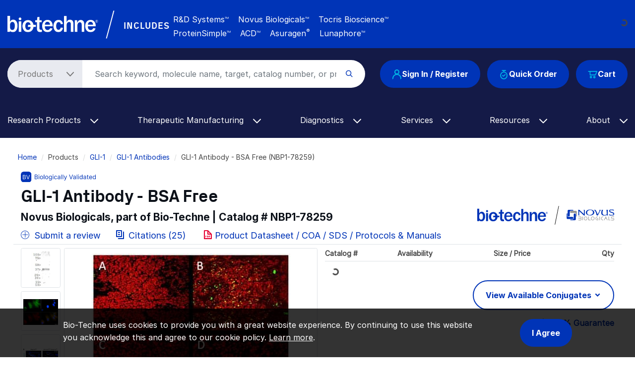

--- FILE ---
content_type: text/html; charset=UTF-8
request_url: https://www.bio-techne.com/p/antibodies/gli-1-antibody_nbp1-78259
body_size: 26145
content:
<!DOCTYPE html>
<html lang="en" dir="ltr" prefix="og: https://ogp.me/ns#">
  <head>
    <meta charset="utf-8" />
<noscript><style>form.antibot * :not(.antibot-message) { display: none !important; }</style>
</noscript><meta name="applicable-device" content="pc,mobile" />
<link rel="canonical" href="https://www.bio-techne.com/p/antibodies/gli-1-antibody_nbp1-78259" />
<meta property="og:site_name" content="Bio-Techne" />
<meta property="og:type" content="Website" />
<meta property="og:url" content="https://www.bio-techne.com/" />
<meta property="og:title" content="GLI-1 Antibody - BSA Free (NBP1-78259) by Novus, Part of Bio-Techne" />
<meta name="Generator" content="Drupal 10 (https://www.drupal.org)" />
<meta name="MobileOptimized" content="width" />
<meta name="HandheldFriendly" content="true" />
<meta name="viewport" content="width=device-width, initial-scale=1.0" />
<script type="application/ld+json">{
    "@context": "https://schema.org",
    "@graph": [
        {
            "@type": "WebPage",
            "@id": "https://www.bio-techne.com/p/antibodies/gli-1-antibody_nbp1-78259",
            "breadcrumb": {
                "@type": "BreadcrumbList",
                "itemListElement": [
                    {
                        "@type": "ListItem",
                        "position": 1,
                        "name": "Home",
                        "item": "https://www.bio-techne.com/"
                    },
                    {
                        "@type": "ListItem",
                        "position": 2,
                        "name": "GLI-1",
                        "item": "https://www.bio-techne.com/t/gli-1"
                    },
                    {
                        "@type": "ListItem",
                        "position": 3,
                        "name": "GLI-1 Antibodies",
                        "item": "https://www.bio-techne.com/t/gli-1/antibodies"
                    }
                ]
            }
        }
    ]
}</script>
<meta http-equiv="x-dns-prefetch-control" content="on" />
<meta http-equiv="x-ua-compatible" content="ie=edge" />
<meta name="keywords" content="" />
<meta name="description" content="Cited in 24 publications. View GLI-1 Antibody - BSA Free (NBP1-78259) validated in 2 species &amp; 6 applications from Novus Biologicals." />
<script type="application/ld+json" id="json-ld">[{"@context":"http://schema.org","@type":"Product","additionalProperty":[{"additionalProperty":{"@type":"PropertyValue","name":"Applications","value":"Functional Assay, Immunocytochemistry/ Immunofluorescence, Immunohistochemistry, Western Blot"}},{"additionalProperty":{"@type":"PropertyValue","name":"Immunogen","value":"A synthetic peptide made to an internal portion of the human Gli1 protein (between residues 150-200) [UniProt P08151]"}}],"aggregateRating":[],"alternateName":"","brand":{"@type":"Brand","name":"Novus Biologicals"},"description":"GLI-1 Antibody - BSA Free","image":[{"@type":"ImageObject","url":"https://resources.bio-techne.com/images/products/GLI-1-Antibody-Immunohistochemistry-NBP1-78259-img0009.jpg","description":"Immunohistochemistry: GLI-1 Antibody - BSA Free [NBP1-78259]"},{"@type":"ImageObject","url":"https://resources.bio-techne.com/images/products/GLI-1-Antibody-Western-Blot-NBP1-78259-img0008.jpg","description":"Western Blot: GLI-1 AntibodyBSA Free [NBP1-78259]"},{"@type":"ImageObject","url":"https://resources.bio-techne.com/images/products/GLI-1-Antibody-Immunocytochemistry-Immunofluorescence-NBP1-78259-img0006.jpg","description":"Immunocytochemistry/ Immunofluorescence: GLI-1 Antibody - BSA Free [NBP1-78259]"},{"@type":"ImageObject","url":"https://resources.bio-techne.com/images/products/GLI-1-Antibody-Immunohistochemistry-NBP1-78259-img0010.jpg","description":"Immunohistochemistry: GLI-1 Antibody - BSA Free [NBP1-78259]"},{"@type":"ImageObject","url":"https://resources.bio-techne.com/images/products/GLI-1-Antibody-Immunohistochemistry-NBP1-78259-img0007.jpg","description":"Immunohistochemistry: GLI-1 Antibody - BSA Free [NBP1-78259]"},{"@type":"ImageObject","url":"https://resources.bio-techne.com/images/products/nbp1-78259_rabbit-polyclonal-gli-1-antibody-3102024161607.jpg","description":"GLI-1 Antibody - BSA Free"}],"isRelatedTo":[],"itemcondition":"new","mpn":"NBP1-78259","name":"GLI-1 Antibody - BSA Free","productID":"NBP1-78259","review":[],"sku":"NBP1-78259","url":"https://www.bio-techne.com/p/antibodies/gli-1-antibody_nbp1-78259"},{"@context":"http://schema.org","@type":"AskAction","question":[{"@context":"http://schema.org","@type":"Question","name":"What protocols did you use to stain mouse tissues (IHC-P) with NBP1-78259? For antigen retrieval, did you use boiling in citric buffer? What did you use for blocking? What do you dilute the antibodies in and what is the dilution when you are incubating with NBP1-78259?","acceptedAnswer":{"@type":"Answer","text":"Please see this link to our specific protocol for using this antibody in IHC. I think this should provide you with the answers you needed.\r\n"}}]}]</script>
<link rel="alternate" hreflang="en" href="https://www.bio-techne.com/p/antibodies/gli-1-antibody_nbp1-78259" />
<link rel="alternate" hreflang="zh-hans" href="https://www.bio-techne.com/cn/p/antibodies/gli-1-antibody_nbp1-78259" />
<link rel="alternate" hreflang="ja" href="https://www.bio-techne.com/ja/p/antibodies/gli-1-antibody_nbp1-78259" />
<link rel="icon" href="/themes/custom/bio_techne_global/favicon.ico" type="image/vnd.microsoft.icon" />
<link rel="preconnect" href="https://resources.bio-techne.com" />
<link rel="preconnect" href="https://resources.tocris.com" />
<link rel="preconnect" href="https://i.icomoon.io" />
<link rel="preconnect" href="https://cdn.icomoon.io" />
<link rel="dns-prefetch" href="https://connect.facebook.net" />
<link rel="dns-prefetch" href="https://resources.bio-techne.com" />
<link rel="dns-prefetch" href="https://snap.licdn.com" />
<link rel="dns-prefetch" href="https://www.google-analytics.com" />
<link rel="dns-prefetch" href="https://munchkin.marketo.net" />
<link rel="dns-prefetch" href="https://resources.tocris.com" />
<link rel="dns-prefetch" href="https://i.icomoon.io" />
<link rel="dns-prefetch" href="https://cdn.icomoon.io" />

    <title>GLI-1 Antibody - BSA Free (NBP1-78259) by Novus, Part of Bio-Techne</title>
    <link rel="stylesheet" media="all" href="/sites/default/files/css/css_FrJK5_qzc98KC5zM9b_D0dCdyS1NizXhOLPruqpCE4Q.css?delta=0&amp;language=en&amp;theme=bio_techne_global&amp;include=[base64]" />
<link rel="stylesheet" media="all" href="/sites/default/files/css/css__olMcSSqtBdDnFpbBRUmnPsPiZp9U1U3oMUgpBK8-1Q.css?delta=1&amp;language=en&amp;theme=bio_techne_global&amp;include=[base64]" />

    <script type="application/json" data-drupal-selector="drupal-settings-json">{"path":{"baseUrl":"\/","pathPrefix":"","currentPath":"p\/antibodies\/gli-1-antibody_nbp1-78259","currentPathIsAdmin":false,"isFront":false,"currentLanguage":"en"},"pluralDelimiter":"\u0003","suppressDeprecationErrors":true,"ajaxPageState":{"libraries":"[base64]","theme":"bio_techne_global","theme_token":null},"ajaxTrustedUrl":[],"gtag":{"tagId":"","consentMode":false,"otherIds":[],"events":[],"additionalConfigInfo":[]},"gtm":{"tagId":null,"settings":{"data_layer":"dataLayer","include_environment":false},"tagIds":["GTM-N2MWQDR"]},"dataLayer":{"defaultLang":"en","languages":{"en":{"id":"en","name":"English","direction":"ltr","weight":0},"zh-hans":{"id":"zh-hans","name":"Chinese, Simplified","direction":"ltr","weight":1},"ja":{"id":"ja","name":"Japanese","direction":"ltr","weight":2}}},"internationalization":{"origin":{"id":"us","label":"US","country_name":"United States","alternate_spellings":"US USA","country_enabled":true,"country_encased":false,"commerce_enabled":true,"credit_cards_enabled":true,"region":"North America","currency":"USD","localities":"[{\u0022text\u0022:\u0022Delaware\u0022,\u0022value\u0022:\u0022DE\u0022},{\u0022text\u0022:\u0022Hawaii\u0022,\u0022value\u0022:\u0022HI\u0022},{\u0022text\u0022:\u0022Puerto Rico\u0022,\u0022value\u0022:\u0022PR\u0022},{\u0022text\u0022:\u0022Texas\u0022,\u0022value\u0022:\u0022TX\u0022},{\u0022text\u0022:\u0022Palau\u0022,\u0022value\u0022:\u0022PW\u0022},{\u0022text\u0022:\u0022Massachusetts\u0022,\u0022value\u0022:\u0022MA\u0022},{\u0022text\u0022:\u0022Maryland\u0022,\u0022value\u0022:\u0022MD\u0022},{\u0022text\u0022:\u0022Maine\u0022,\u0022value\u0022:\u0022ME\u0022},{\u0022text\u0022:\u0022Iowa\u0022,\u0022value\u0022:\u0022IA\u0022},{\u0022text\u0022:\u0022Marshall Islands\u0022,\u0022value\u0022:\u0022MH\u0022},{\u0022text\u0022:\u0022Idaho\u0022,\u0022value\u0022:\u0022ID\u0022},{\u0022text\u0022:\u0022Michigan\u0022,\u0022value\u0022:\u0022MI\u0022},{\u0022text\u0022:\u0022Utah\u0022,\u0022value\u0022:\u0022UT\u0022},{\u0022text\u0022:\u0022Armed Forces (AA)\u0022,\u0022value\u0022:\u0022AA\u0022},{\u0022text\u0022:\u0022Minnesota\u0022,\u0022value\u0022:\u0022MN\u0022},{\u0022text\u0022:\u0022Missouri\u0022,\u0022value\u0022:\u0022MO\u0022},{\u0022text\u0022:\u0022Northern Mariana Islands\u0022,\u0022value\u0022:\u0022MP\u0022},{\u0022text\u0022:\u0022Illinois\u0022,\u0022value\u0022:\u0022IL\u0022},{\u0022text\u0022:\u0022Armed Forces (AE)\u0022,\u0022value\u0022:\u0022AE\u0022},{\u0022text\u0022:\u0022Indiana\u0022,\u0022value\u0022:\u0022IN\u0022},{\u0022text\u0022:\u0022Mississippi\u0022,\u0022value\u0022:\u0022MS\u0022},{\u0022text\u0022:\u0022Montana\u0022,\u0022value\u0022:\u0022MT\u0022},{\u0022text\u0022:\u0022Alaska\u0022,\u0022value\u0022:\u0022AK\u0022},{\u0022text\u0022:\u0022Virginia\u0022,\u0022value\u0022:\u0022VA\u0022},{\u0022text\u0022:\u0022Alabama\u0022,\u0022value\u0022:\u0022AL\u0022},{\u0022text\u0022:\u0022Armed Forces (AP)\u0022,\u0022value\u0022:\u0022AP\u0022},{\u0022text\u0022:\u0022Arkansas\u0022,\u0022value\u0022:\u0022AR\u0022},{\u0022text\u0022:\u0022American Samoa\u0022,\u0022value\u0022:\u0022AS\u0022},{\u0022text\u0022:\u0022Virgin Islands\u0022,\u0022value\u0022:\u0022VI\u0022},{\u0022text\u0022:\u0022North Carolina\u0022,\u0022value\u0022:\u0022NC\u0022},{\u0022text\u0022:\u0022North Dakota\u0022,\u0022value\u0022:\u0022ND\u0022},{\u0022text\u0022:\u0022Rhode Island\u0022,\u0022value\u0022:\u0022RI\u0022},{\u0022text\u0022:\u0022Nebraska\u0022,\u0022value\u0022:\u0022NE\u0022},{\u0022text\u0022:\u0022Arizona\u0022,\u0022value\u0022:\u0022AZ\u0022},{\u0022text\u0022:\u0022New Hampshire\u0022,\u0022value\u0022:\u0022NH\u0022},{\u0022text\u0022:\u0022New Jersey\u0022,\u0022value\u0022:\u0022NJ\u0022},{\u0022text\u0022:\u0022Vermont\u0022,\u0022value\u0022:\u0022VT\u0022},{\u0022text\u0022:\u0022New Mexico\u0022,\u0022value\u0022:\u0022NM\u0022},{\u0022text\u0022:\u0022Florida\u0022,\u0022value\u0022:\u0022FL\u0022},{\u0022text\u0022:\u0022Micronesia\u0022,\u0022value\u0022:\u0022FM\u0022},{\u0022text\u0022:\u0022Nevada\u0022,\u0022value\u0022:\u0022NV\u0022},{\u0022text\u0022:\u0022Washington\u0022,\u0022value\u0022:\u0022WA\u0022},{\u0022text\u0022:\u0022New York\u0022,\u0022value\u0022:\u0022NY\u0022},{\u0022text\u0022:\u0022South Carolina\u0022,\u0022value\u0022:\u0022SC\u0022},{\u0022text\u0022:\u0022South Dakota\u0022,\u0022value\u0022:\u0022SD\u0022},{\u0022text\u0022:\u0022Wisconsin\u0022,\u0022value\u0022:\u0022WI\u0022},{\u0022text\u0022:\u0022Ohio\u0022,\u0022value\u0022:\u0022OH\u0022},{\u0022text\u0022:\u0022Georgia\u0022,\u0022value\u0022:\u0022GA\u0022},{\u0022text\u0022:\u0022Oklahoma\u0022,\u0022value\u0022:\u0022OK\u0022},{\u0022text\u0022:\u0022California\u0022,\u0022value\u0022:\u0022CA\u0022},{\u0022text\u0022:\u0022West Virginia\u0022,\u0022value\u0022:\u0022WV\u0022},{\u0022text\u0022:\u0022Wyoming\u0022,\u0022value\u0022:\u0022WY\u0022},{\u0022text\u0022:\u0022Oregon\u0022,\u0022value\u0022:\u0022OR\u0022},{\u0022text\u0022:\u0022Kansas\u0022,\u0022value\u0022:\u0022KS\u0022},{\u0022text\u0022:\u0022Colorado\u0022,\u0022value\u0022:\u0022CO\u0022},{\u0022text\u0022:\u0022Kentucky\u0022,\u0022value\u0022:\u0022KY\u0022},{\u0022text\u0022:\u0022Guam\u0022,\u0022value\u0022:\u0022GU\u0022},{\u0022text\u0022:\u0022Pennsylvania\u0022,\u0022value\u0022:\u0022PA\u0022},{\u0022text\u0022:\u0022Connecticut\u0022,\u0022value\u0022:\u0022CT\u0022},{\u0022text\u0022:\u0022Louisiana\u0022,\u0022value\u0022:\u0022LA\u0022},{\u0022text\u0022:\u0022Tennessee\u0022,\u0022value\u0022:\u0022TN\u0022},{\u0022text\u0022:\u0022District of Columbia\u0022,\u0022value\u0022:\u0022DC\u0022}]","phone_pattern":"","country_shipping":"45","shipping_delay":0,"country_contact_message":"","product_block_message":"","default_language_setting":"en","default_contact_email":""},"languagePrefix":"\/"},"bloomreach_pixel":{"br_info":{"acct_id":"6368","domain_key":"biotechne"},"page_info":{"ptype":"product"},"order_info":{"order_id":""},"user_info":{"uid":0},"searchbar":{"enabled":"1","form":".product-search-form","input":"#product-search-keywords"},"atc":{"enabled":"1","form":".add-to-cart-block"},"product_info":{"prod_name":"GLI-1 Antibody - BSA Free","prod_id":"NBP1-78259","sku":"NBP1-78259"}},"user":{"uid":0,"permissionsHash":"6f7fe1fb81f9076330ec5b7aede73581f5f10038904bc5f8dd29c103866eafbf"}}</script>
<script src="/sites/default/files/js/js_PmTGXkZhwUbYYMKY-WwRbwDbJSv51PBzwdhR_vjv3VY.js?scope=header&amp;delta=0&amp;language=en&amp;theme=bio_techne_global&amp;include=[base64]"></script>
<script src="/modules/contrib/google_tag/js/gtag.js?t8kg4q"></script>
<script src="/modules/contrib/google_tag/js/gtm.js?t8kg4q"></script>

  </head>
  <body>
        <a href="#main-content" class="visually-hidden focusable">
      Skip to main content
    </a>
    <noscript><iframe src="https://www.googletagmanager.com/ns.html?id=GTM-N2MWQDR"
                  height="0" width="0" style="display:none;visibility:hidden"></iframe></noscript>

      <div class="dialog-off-canvas-main-canvas" data-off-canvas-main-canvas>
    <div id="page-wrapper">
  
        <div id="page">
      <header id="header" class="header" role="banner" aria-label="Site header">
    <div class="section layout-container clearfix">
            <section id="site-header__top">
  <div class="container-fluid container-wide">
    <div class="row m___navigation-utility-top">
      <div class="col-xl-2 col-lg-12 text-xl-left text-lg-center">
        <div id="site-header__logo" class="valign d-none d-lg-block mb-md-3">
            <div>
    <div id="block-sitebranding" class="site-branding system_branding_block">
  
    
        <a href="/" title="Home" rel="home" class="site-branding__logo">
      <img width="160" height="28" src="/themes/custom/bio_techne_global/logo.svg" alt="Home" />
    </a>
    </div>

  </div>

        </div>
      </div><!-- end col -->
      <div class="col d-none d-xl-block text-lg-left text-md-center">
        <div class="utility-bar-tagline rotating-text position-absolute">
          <p class="ml-xl-4 bt-px_groteskbold text-white mb-0">
            Global Developer, Manufacturer, and Supplier of High-Quality<br/>
            Reagents, Analytical Instruments, and Precision Diagnostics.
          </p>
        </div><!-- end rotating-text -->
        <div class="utility-bar-brands rotating-text position-absolute ml-xl-4 text-white mb-0">
          <div class="row">
            <div class="col-2">
              <div class="bt-px_groteskbold valign utility-bar-includes">INCLUDES</div>
            </div><!-- end row -->
            <div class="col-lg-10 col-md-auto bt-inter">
              <span class="mr-3">R&amp;D Systems<sup>TM</sup></span>
              <span class="mr-3">Novus Biologicals<sup>TM</sup></span>
              <span class="mr-3">Tocris Bioscience<sup>TM</sup></span><br/>
              <span class="mr-3">ProteinSimple<sup>TM</sup></span>
              <span class="mr-3">ACD<sup>TM</sup></span>
              <span class="mr-3">Asuragen<sup style="font-size:11px;">&reg;</sup></span>
              <span>Lunaphore<sup>TM</sup></span>
            </div><!-- end col -->
          </div><!--end row -->
        </div><!-- end rotating-text -->
      </div><!-- end col -->
      <div class="col-xl-auto col-lg-12">
        <div class="row">
          <div class="col text-xl-left text-center">
                      </div><!-- end a___navigation-links col -->
        </div><!-- end row -->
        <div class="row">
          <div class="col text-xl-left text-center">
                          <nav id="m___navigation-language">
                  <div>
    <div id="block-i18ncountryselect" class="i18n_country_select">
  
    
      <div id="country-select-block-placeholder">
  <div id="country-select-block-spinner" class="spinner-border spinner-border-sm mt-3 ml-3" role="status">
    <span class="sr-only">Loading...</span>
  </div>
</div>

  </div>

  </div>

              </nav>
                      </div><!-- end m___navigation-language col -->
        </div><!-- end row -->
      </div><!-- end col -->
    </div><!-- end m___navigation-utility-top row -->
  </div>
</section>
      <div id="header-bg" class="bg-bt-secondary">
        <section id="site-header__middle">
          <div class="container-fluid container-wide">
            <div class="row search-row">
              <div id="hamburger-col" class="col-3 col-sm-3 col-md-2 d-block d-lg-none">
    <button class="navbar-toggler collapsed" type="button" data-toggle="collapse"
          data-target="#navbarSupportedContent" aria-controls="navbarSupportedContent"
          aria-expanded="false" aria-label="Toggle navigation">
    <span class="icon-bar top-bar"></span>
    <span class="icon-bar middle-bar"></span>
    <span class="icon-bar bottom-bar"></span>
  </button>
</div><!-- end col -->
              <div class="col-6 col-sm-6 col-md-8 d-block d-lg-none text-center">
  <div id="site-header__logo" class="vertical-align mb-3">
      <div>
    <div id="block-sitebranding" class="site-branding system_branding_block">
  
    
        <a href="/" title="Home" rel="home" class="site-branding__logo">
      <img width="160" height="28" src="/themes/custom/bio_techne_global/logo.svg" alt="Home" />
    </a>
    </div>

  </div>

  </div>
</div><!-- end col -->
<div id="tools-col" class="col-3 col-md-12 col-lg-auto order-sm-1 order-md-12 order-lg-12">
  <div id="site-header__tools" class="vertical-align">
            <div class="row">
    <div class="col-md-12">
      <div class="d-flex justify-content-end justify-content-md-center justify-content-lg-end">
        <div class="text-right order-3 user_cart_information_block" id="block-biotechnecartinformation">
  
    
      <a class="btn-primary position-relative" href="/cart/view-cart">
  <span class="icon icon-bt-icon-cart"></span>
  <span class="cart-count-wrap">
    </span>
  <span class="cart-text">Cart</span>
</a>

  </div>
<div class="mr-3 d-none d-md-block order-2 block-quickorderblock quick_order_block" id="block-quickorderblock">
  
    
        <div class="quick-order-block js-quickorder">
    <div class="quick-order-block__link js-quickorder-link d-none d-md-block rounded-top position-relative">
      <span class="js-link-text quick-order-block__link-text">
        <a class="btn-primary" href="/commerce/quickorder"><span class="icon icon-bt-icon-quick-order"></span>Quick Order</a>
      </span>
    </div>
  </div>

  </div>
<div class="mr-3 order-1 user_account_information_block" id="block-biotechneuserinformation">
  
    
      <a class="btn btn-primary" rel="nofollow" href="/account/login" role="button">
  <span class="icon icon-bt-icon-user"></span> Sign In / Register
</a>

  </div>

      </div>
    </div>
  </div>

      </div>
</div><!-- end col -->
              <div class="col order-sm-12 order-md-1 order-lg-1">
  <div id="site-header__search">
    <!-- if a search bar is created render the search bar -->
          <section role="search" class="vertical-align">
          <div>
    <div class="block-product-search-form-block product_search_form_block" id="block-product-search-form-block">
  
    
      <div class="row">
  <div class="col-sm-12 search-bar mb-md-4">
    <form class="product-search-form"
          action="/search" method="get"
          id="product-search-form" accept-charset="UTF-8"
          data-date="2026-01-13 02:01:00">
      <div class="container-inline input-group" id="edit-container">
        <div
          class="js-form-type-select">
          <select class="dropdown-select text-dark-gray js-search-section-dropdown mr-2 pl-4 pr-5"
                  id="edit-search-type" name="search_type"
                  aria-label="Select search type">
                          <option value="products">Products</option>
                          <option value="resources">Resources</option>
                      </select>
        </div>
        <input
          placeholder="Search keyword, molecule name, target, catalog number, or product type..."
          autocomplete="off"
          class="form-control js-search-bar form-autocomplete form-text required ui-autocomplete-input"
          title="Search keyword, molecule name, target, catalog number, or product type..."
          data-autocomplete-path="/ajax/product-search/auto-suggest"
          type="text" id="product-search-keywords" name="keywords" value="" size="60"
          maxlength="256" required="required" aria-required="true"
          data-once="autocomplete" spellcheck="false">
        <div class="form-actions" id="edit-actions">
          <div class="input-group-append">
            <input
              class="form-submit" type="submit" value="">
          </div>
        </div>
      </div>
    </form>
  </div>
</div>

  </div>

  </div>

      </section>
      </div>
</div><!-- end col -->
            </div><!-- end row -->
          </div><!-- end container -->
        </section>
        <section id="site-header__bottom">
          <div class="container-fluid container-wide">
            <div class="row">
              <div class="col-md-12">
                <!-- Primary navigation for site -->
<nav id="main-nav">
        <div>
    <div id="block-bio-techne-global-mainmenublock" class="main_menu_block">
  
    
      <nav role="navigation" aria-labelledby="block-main-menu"
     id="block-main-menu"
     class="contextual-region navbar navbar-expand-md navbar-dark">
  <div class="collapse navbar-collapse" id="navbarSupportedContent" data-date="2026-01-13 02:01:07">
          <ul
   class="navbar-nav ml-auto">
                                                            <li class="nav-item dropdown d-md-none">
        <a class="nav-link dropdown-toggle" href="#" id="navbarDropdown-quick-order"
           data-toggle="dropdown" role="button" aria-haspopup="true" aria-expanded="false"> Quick Order
          <span class="icon-bt-icon-caret-cropped menu-caret js-caret d-inline-block"></span>
        </a>
        <div class="dropdown-menu dropdown-menu-quick-order"
             aria-labelledby="navbarDropdown-quick-order">
                      <div class="row">
                                              <a href="/commerce/quickorder" title="Quick order form" class="dropdown-item text-wrap" data-drupal-link-system-path="commerce/quickorder">Quick Order Form</a>

          
                          </div>
                  </div>
      </li>
                                          <li class="nav-item dropdown">
        <a class="nav-link dropdown-toggle" href="#" id="navbarDropdown-research-products"
           data-toggle="dropdown" role="button" aria-haspopup="true" aria-expanded="false"> Research Products
          <span class="icon-bt-icon-caret-cropped menu-caret js-caret d-inline-block"></span>
        </a>
        <div class="dropdown-menu dropdown-menu-research-products"
             aria-labelledby="navbarDropdown-research-products">
                      <div class="row">
                                            <div class="col sub-menu-wrapper">
        <div class="sub-menu-header">
          Reagents &amp; Kits<span class="icon-keyboard_arrow_down submenu-caret"></span>
          <hr/>
          <div class="menu-children-wrap sub-menu-box">
                            <a href="/reagents/antibodies" class="dropdown-item text-wrap" data-drupal-link-system-path="node/276">Antibodies</a>

                            <a href="/reagents/cell-culture-reagents" class="dropdown-item text-wrap" data-drupal-link-system-path="node/156">Cell Culture Reagents</a>

                            <a href="/reagents/compound-libraries" class="dropdown-item text-wrap" data-drupal-link-system-path="node/1096">Compound Libraries</a>

                            <a href="/reagents/elisa-kits" class="dropdown-item text-wrap" data-drupal-link-system-path="node/176">ELISA Kits</a>

                            <a href="/reagents/elispot-kits" class="dropdown-item text-wrap" data-drupal-link-system-path="node/141">ELISpot Kits</a>

                            <a href="/reagents/enzymes" class="dropdown-item text-wrap" data-drupal-link-system-path="node/246">Enzymes</a>

                            <a href="/reagents/fluorescent-dyes-probes" class="dropdown-item text-wrap" data-drupal-link-system-path="node/6191">Fluorescent Dyes and Probes</a>

                            <a href="/reagents/luminex-assays" class="dropdown-item text-wrap" data-drupal-link-system-path="node/181">Luminex Assays</a>

                            <a href="/reagents/proteins" class="dropdown-item text-wrap" data-drupal-link-system-path="node/236">Proteins</a>

                            <a href="/reagents/proteome-profiler-antibody-arrays" class="dropdown-item text-wrap" data-drupal-link-system-path="node/206">Proteome Profiler Antibody Arrays</a>

                            <a href="/reagents/rnascope-ish-technology" class="dropdown-item text-wrap" data-drupal-link-system-path="node/1626">RNAscope ISH Probes &amp; Assays</a>

                            <a href="/reagents/simple-plex-immunoassays" class="dropdown-item text-wrap" data-drupal-link-system-path="node/1531">Simple Plex Immunoassays</a>

                            <a href="/reagents/small-molecules-and-peptides" class="dropdown-item text-wrap" data-drupal-link-system-path="node/371">Small Molecules &amp; Inhibitors</a>

                            <a href="/reagents/spear-assays" class="dropdown-item text-wrap" data-drupal-link-system-path="node/14256">SPEAR UltraDetect Assays</a>

                      </div>
        </div>
      </div>
          
                                            <div class="col sub-menu-wrapper">
        <div class="sub-menu-header">
          GMP Products<span class="icon-keyboard_arrow_down submenu-caret"></span>
          <hr/>
          <div class="menu-children-wrap sub-menu-box">
                            <a href="/gmp-products/gmp-proteins" class="dropdown-item text-wrap" data-drupal-link-system-path="node/511">GMP Proteins</a>

                            <a href="/gmp-products/gmp-small-molecules" class="dropdown-item text-wrap" data-drupal-link-system-path="node/366">GMP Small Molecules</a>

                            <a href="/gmp-products/gmp-antibodies" class="dropdown-item text-wrap" data-drupal-link-system-path="node/13266">GMP Antibodies</a>

                            <a href="/gmp-products/gmp-capabilities" title="GMP Capabilities" class="dropdown-item text-wrap" data-drupal-link-system-path="node/1071">GMP Capabilities</a>

                      </div>
        </div>
      </div>
          
                                            <div class="col sub-menu-wrapper">
        <div class="sub-menu-header">
          Instruments<span class="icon-keyboard_arrow_down submenu-caret"></span>
          <hr/>
          <div class="menu-children-wrap sub-menu-box">
                            <a href="/brands/proteinsimple" class="dropdown-item text-wrap" data-drupal-link-system-path="node/3281">ProteinSimple Instruments</a>

                            <a href="/instruments/ice" title="Our capillary electrophoresis instruments (icIEF and CE-SDS) provide reproducible quantitative analysis for thorough therapeutic protein characterization." class="dropdown-item text-wrap" data-drupal-link-system-path="node/256">iCE Maurice</a>

                            <a href="/instruments/imagers" class="dropdown-item text-wrap" data-drupal-link-system-path="node/536">Imagers</a>

                            <a href="/instruments/luminex" class="dropdown-item text-wrap" data-drupal-link-system-path="node/241">Luminex</a>

                            <a href="/instruments/micro-flow-imaging" class="dropdown-item text-wrap" data-drupal-link-system-path="node/526">Micro-Flow Imaging</a>

                            <a href="/instruments/simple-plex" class="dropdown-item text-wrap" data-drupal-link-system-path="node/541">Simple Plex Ella</a>

                            <a href="/instruments/simple-western" class="dropdown-item text-wrap" data-drupal-link-system-path="node/521">Simple Western</a>

                            <a href="/instruments/single-cell-dispensers" class="dropdown-item text-wrap" data-drupal-link-system-path="node/6361">Single Cell Dispensers</a>

                            <a href="/instruments/single-cell-western" class="dropdown-item text-wrap" data-drupal-link-system-path="node/531">Single-Cell Western</a>

                            <a href="/instruments" class="dropdown-item text-wrap" data-drupal-link-system-path="node/13391">View All Instruments</a>

                      </div>
        </div>
      </div>
          
                                            <div class="col sub-menu-wrapper">
        <div class="sub-menu-header">
          Applications<span class="icon-keyboard_arrow_down submenu-caret"></span>
          <hr/>
          <div class="menu-children-wrap sub-menu-box">
                            <a href="/methods/bioprocessing" class="dropdown-item text-wrap">Bioprocessing</a>

                            <a href="/applications/crispr" class="dropdown-item text-wrap" data-drupal-link-system-path="node/9356">CRISPR</a>

                            <a href="/applications/electrophysiology" class="dropdown-item text-wrap" data-drupal-link-system-path="node/426">Electrophysiology</a>

                            <a href="/applications/flow-cytometry" class="dropdown-item text-wrap" data-drupal-link-system-path="node/321">Flow Cytometry</a>

                            <a href="/applications/imaging" class="dropdown-item text-wrap" data-drupal-link-system-path="node/10181">Imaging </a>

                            <a href="/applications/immunoassays" class="dropdown-item text-wrap" data-drupal-link-system-path="node/496">Immunoassays</a>

                            <a href="/resources/instrument-applications" class="dropdown-item text-wrap" data-drupal-link-system-path="node/3341">Instrument Applications</a>

                            <a href="/applications/mass-cytometry" class="dropdown-item text-wrap" data-drupal-link-system-path="node/14106">Mass Cytometry (CyTOF)</a>

                            <a href="/applications/spatial-biology" class="dropdown-item text-wrap" data-drupal-link-system-path="node/13416">Spatial Biology</a>

                            <a href="/applications/vaccine-development" class="dropdown-item text-wrap" data-drupal-link-system-path="node/566">Vaccine Development</a>

                            <a href="/applications/western-blotting" class="dropdown-item text-wrap" data-drupal-link-system-path="node/281">Western Blotting</a>

                            <a href="/applications" class="dropdown-item text-wrap" data-drupal-link-system-path="node/6736">View All Applications</a>

                      </div>
        </div>
      </div>
          
                                            <div class="col sub-menu-wrapper">
        <div class="sub-menu-header">
          Research Areas<span class="icon-keyboard_arrow_down submenu-caret"></span>
          <hr/>
          <div class="menu-children-wrap sub-menu-box">
                            <a href="/research-areas/cancer" class="dropdown-item text-wrap" data-drupal-link-system-path="node/8791">Cancer</a>

                            <a href="/research-areas/cell-biology" class="dropdown-item text-wrap" data-drupal-link-system-path="node/10661">Cell Biology</a>

                            <a href="/research-areas/cell-and-gene-therapy" class="dropdown-item text-wrap" data-drupal-link-system-path="node/51">Cell &amp; Gene Therapy</a>

                            <a href="/research-areas/coronavirus" class="dropdown-item text-wrap" data-drupal-link-system-path="node/576">COVID-19</a>

                            <a href="/research-areas/epigenetics" class="dropdown-item text-wrap" data-drupal-link-system-path="node/9511">Epigenetics</a>

                            <a href="/research-areas/hypoxia" class="dropdown-item text-wrap" data-drupal-link-system-path="node/8846">Hypoxia</a>

                            <a href="/research-areas/immunology" class="dropdown-item text-wrap" data-drupal-link-system-path="node/10601">Immunology</a>

                            <a href="/research-areas/immuno-oncology" class="dropdown-item text-wrap" data-drupal-link-system-path="node/381">Immuno-Oncology</a>

                            <a href="/research-areas/metabolism" class="dropdown-item text-wrap" data-drupal-link-system-path="node/406">Metabolism</a>

                            <a href="/research-areas/neuroscience" class="dropdown-item text-wrap" data-drupal-link-system-path="node/10591">Neuroscience</a>

                            <a href="/research-areas/organoids-3d-culture" class="dropdown-item text-wrap" data-drupal-link-system-path="node/1452">Organoid and 3-D Culture</a>

                            <a href="/research-areas/stem-cells" class="dropdown-item text-wrap" data-drupal-link-system-path="node/161">Stem Cells</a>

                            <a href="/research-areas/targeted-protein-degradation" class="dropdown-item text-wrap" data-drupal-link-system-path="node/376">Targeted Protein Degradation</a>

                            <a href="/research-areas" class="dropdown-item text-wrap" data-drupal-link-system-path="node/6741">View All Research Areas</a>

                      </div>
        </div>
      </div>
          
                          </div>
                  </div>
      </li>
                                          <li class="nav-item dropdown">
        <a class="nav-link dropdown-toggle" href="#" id="navbarDropdown-therapeutic-manufacturing"
           data-toggle="dropdown" role="button" aria-haspopup="true" aria-expanded="false"> Therapeutic Manufacturing
          <span class="icon-bt-icon-caret-cropped menu-caret js-caret d-inline-block"></span>
        </a>
        <div class="dropdown-menu dropdown-menu-therapeutic-manufacturing"
             aria-labelledby="navbarDropdown-therapeutic-manufacturing">
                      <div class="row">
                                            <div class="col sub-menu-wrapper">
        <div class="sub-menu-header">
          Reagents &amp; Kits<span class="icon-keyboard_arrow_down submenu-caret"></span>
          <hr/>
          <div class="menu-children-wrap sub-menu-box">
                            <a href="/reagents/cell-culture-reagents/serum-free-animal-free" class="dropdown-item text-wrap" data-drupal-link-system-path="node/3576">Animal-Free Cell Culture</a>

                            <a href="/reagents/elisa-kits" class="dropdown-item text-wrap" data-drupal-link-system-path="node/176">ELISA Kits</a>

                            <a href="/therapeutic-manufacturing/gene-delivery-tcbuster" title="Gene Engineering Reagents: Bio-Techne" class="dropdown-item text-wrap" data-drupal-link-system-path="node/1136">Gene Engineering Reagents</a>

                            <a href="/therapeutic-manufacturing/simple-plex-assays" class="dropdown-item text-wrap" title="Bioprocess impurities and immunotitration" data-drupal-link-system-path="node/1311">Simple Plex Immunoassays</a>

                      </div>
        </div>
      </div>
          
                                            <div class="col sub-menu-wrapper">
        <div class="sub-menu-header">
          GMP Products<span class="icon-keyboard_arrow_down submenu-caret"></span>
          <hr/>
          <div class="menu-children-wrap sub-menu-box">
                            <a href="/gmp-products/gmp-proteins" class="dropdown-item text-wrap" data-drupal-link-system-path="node/511">GMP Proteins</a>

                            <a href="/gmp-products/gmp-small-molecules" class="dropdown-item text-wrap" data-drupal-link-system-path="node/366">GMP Small Molecules</a>

                            <a href="/gmp-products/gmp-antibodies" class="dropdown-item text-wrap" data-drupal-link-system-path="node/13266">GMP Antibodies</a>

                            <a href="/gmp-products/closed-process-solutions" class="dropdown-item text-wrap" data-drupal-link-system-path="node/13016">Closed Process Solutions</a>

                            <a href="/gmp-products/gmp-capabilities" title="GMP Capabilities" class="dropdown-item text-wrap" data-drupal-link-system-path="node/1071">GMP Capabilities</a>

                            <a href="/gmp-products/ruo-to-gmp" class="dropdown-item text-wrap" data-drupal-link-system-path="node/3421">Transition to GMP </a>

                            <a href="/gmp-products/loa-request" class="dropdown-item text-wrap" data-drupal-link-system-path="node/13326">DMF/LOA Request</a>

                      </div>
        </div>
      </div>
          
                                            <div class="col sub-menu-wrapper">
        <div class="sub-menu-header">
          Instruments<span class="icon-keyboard_arrow_down submenu-caret"></span>
          <hr/>
          <div class="menu-children-wrap sub-menu-box">
                            <a href="/brands/proteinsimple" class="dropdown-item text-wrap" data-drupal-link-system-path="node/3281">ProteinSimple Instruments</a>

                            <a href="/instruments/ice" class="dropdown-item text-wrap" data-drupal-link-system-path="node/256">iCE Maurice</a>

                            <a href="/instruments/imagers" class="dropdown-item text-wrap" data-drupal-link-system-path="node/536">Imagers</a>

                            <a href="/instruments/luminex" class="dropdown-item text-wrap" data-drupal-link-system-path="node/241">Luminex</a>

                            <a href="/instruments/micro-flow-imaging" class="dropdown-item text-wrap" data-drupal-link-system-path="node/526">Micro-Flow Imaging</a>

                            <a href="/instruments/simple-plex" class="dropdown-item text-wrap" data-drupal-link-system-path="node/541">Simple Plex Ella</a>

                            <a href="/instruments/simple-western" class="dropdown-item text-wrap" data-drupal-link-system-path="node/521">Simple Western</a>

                            <a href="/instruments/single-cell-dispensers" class="dropdown-item text-wrap" data-drupal-link-system-path="node/6361">Single Cell Dispensers</a>

                            <a href="/instruments/single-cell-western" class="dropdown-item text-wrap" data-drupal-link-system-path="node/531">Single Cell Western</a>

                            <a href="/instruments" class="dropdown-item text-wrap" data-drupal-link-system-path="node/13391">View All Instruments</a>

                      </div>
        </div>
      </div>
          
                                            <div class="col sub-menu-wrapper">
        <div class="sub-menu-header">
          Applications<span class="icon-keyboard_arrow_down submenu-caret"></span>
          <hr/>
          <div class="menu-children-wrap sub-menu-box">
                            <a href="/methods/bioprocessing" class="dropdown-item text-wrap">Bioprocessing</a>

                      </div>
        </div>
      </div>
          
                                            <div class="col sub-menu-wrapper">
        <div class="sub-menu-header">
          Research Areas<span class="icon-keyboard_arrow_down submenu-caret"></span>
          <hr/>
          <div class="menu-children-wrap sub-menu-box">
                            <a href="/research-areas/cell-and-gene-therapy" class="dropdown-item text-wrap" data-drupal-link-system-path="node/51">Cell &amp; Gene Therapy</a>

                            <a href="/applications/immuno-oncology-clinical" class="dropdown-item text-wrap" data-drupal-link-system-path="node/2066">Immuno-Oncology</a>

                      </div>
        </div>
      </div>
          
                          </div>
                  </div>
      </li>
                                          <li class="nav-item dropdown">
        <a class="nav-link dropdown-toggle" href="#" id="navbarDropdown-diagnostics"
           data-toggle="dropdown" role="button" aria-haspopup="true" aria-expanded="false"> Diagnostics
          <span class="icon-bt-icon-caret-cropped menu-caret js-caret d-inline-block"></span>
        </a>
        <div class="dropdown-menu dropdown-menu-diagnostics"
             aria-labelledby="navbarDropdown-diagnostics">
                      <div class="row">
                                            <div class="col sub-menu-wrapper">
        <div class="sub-menu-header">
          Controls &amp; Reagents<span class="icon-keyboard_arrow_down submenu-caret"></span>
          <hr/>
          <div class="menu-children-wrap sub-menu-box">
                            <a href="/diagnostics/clinical-quality-controls" class="dropdown-item text-wrap" data-drupal-link-system-path="node/7606">Clinical Quality Controls</a>

                            <a href="/diagnostics/molecular-quality-controls" class="dropdown-item text-wrap" data-drupal-link-system-path="node/5596">Molecular Controls</a>

                            <a href="/diagnostics/controls-reagents/rnascope-ish-probe-high-risk-hpv" class="dropdown-item text-wrap" data-drupal-link-system-path="node/5981">RNAscope™ ISH Probe High Risk HPV </a>

                      </div>
        </div>
      </div>
          
                                            <div class="col sub-menu-wrapper">
        <div class="sub-menu-header">
          Kits<span class="icon-keyboard_arrow_down submenu-caret"></span>
          <hr/>
          <div class="menu-children-wrap sub-menu-box">
                            <a href="/diagnostics/amplidex-genetic-testing-kits" class="dropdown-item text-wrap" data-drupal-link-system-path="node/5581">Genetics</a>

                            <a href="/diagnostics/quantidex-oncology-testing-kits" class="dropdown-item text-wrap" data-drupal-link-system-path="node/5586">Oncology</a>

                      </div>
        </div>
      </div>
          
                                            <div class="col sub-menu-wrapper">
        <div class="sub-menu-header">
          Technology<span class="icon-keyboard_arrow_down submenu-caret"></span>
          <hr/>
          <div class="menu-children-wrap sub-menu-box">
                            <a href="/diagnostics/exosome" class="dropdown-item text-wrap">The Power of Extracellular Vesicles</a>

                      </div>
        </div>
      </div>
          
                                            <div class="col sub-menu-wrapper">
        <div class="sub-menu-header">
          OEM Services<span class="icon-keyboard_arrow_down submenu-caret"></span>
          <hr/>
          <div class="menu-children-wrap sub-menu-box">
                            <a href="/diagnostics/ivd-assay-development" class="dropdown-item text-wrap" data-drupal-link-system-path="node/10881">IVD Assay Development</a>

                            <a href="/diagnostics/ivd-contract-manufacturing" class="dropdown-item text-wrap" data-drupal-link-system-path="node/7381">IVD Contract Manufacturing</a>

                            <a href="/diagnostics/molecular-quality-controls/oem-and-commercial-services" class="dropdown-item text-wrap" data-drupal-link-system-path="node/6781">Molecular Diagnostic OEM Services</a>

                      </div>
        </div>
      </div>
          
                          </div>
                  </div>
      </li>
                                          <li class="nav-item dropdown">
        <a class="nav-link dropdown-toggle" href="#" id="navbarDropdown-services"
           data-toggle="dropdown" role="button" aria-haspopup="true" aria-expanded="false"> Services
          <span class="icon-bt-icon-caret-cropped menu-caret js-caret d-inline-block"></span>
        </a>
        <div class="dropdown-menu dropdown-menu-services"
             aria-labelledby="navbarDropdown-services">
                      <div class="row">
                                            <div class="col sub-menu-wrapper">
        <div class="sub-menu-header">
          Custom Quotes<span class="icon-keyboard_arrow_down submenu-caret"></span>
          <hr/>
          <div class="menu-children-wrap sub-menu-box">
                            <a href="/services/bulk-quotes" class="dropdown-item text-wrap" data-drupal-link-system-path="services/bulk-quotes">Bulk Quote Discounts</a>

                            <a href="/services/custom-formulation" class="dropdown-item text-wrap" data-drupal-link-system-path="services/custom-formulation">Custom Formulation Quotes</a>

                            <a href="/reagents/rnascope-ish-technology/probes/custom/request-form" class="dropdown-item text-wrap" data-drupal-link-system-path="reagents/rnascope-ish-technology/probes/custom/request-form">RNAscope New Probe Request Form</a>

                      </div>
        </div>
      </div>
          
                                            <div class="col sub-menu-wrapper">
        <div class="sub-menu-header">
          Custom Services<span class="icon-keyboard_arrow_down submenu-caret"></span>
          <hr/>
          <div class="menu-children-wrap sub-menu-box">
                            <a href="/services/custom-services" class="dropdown-item text-wrap" data-drupal-link-system-path="node/1891">All Custom Services</a>

                            <a href="/services/custom-antibody-services" class="dropdown-item text-wrap" data-drupal-link-system-path="node/906">Custom Antibody Services</a>

                            <a href="/services/custom-cell-and-gene-therapy-services" class="dropdown-item text-wrap" data-drupal-link-system-path="node/1281">Custom Cell &amp; Gene Therapy Services</a>

                            <a href="/services/custom-elisa-services" class="dropdown-item text-wrap" data-drupal-link-system-path="node/261">Custom ELISA Services</a>

                            <a href="/services/custom-luminex-services" class="dropdown-item text-wrap" data-drupal-link-system-path="node/271">Custom Luminex Services</a>

                            <a href="/services/custom-protein-services" class="dropdown-item text-wrap" data-drupal-link-system-path="node/1441">Custom Protein Services</a>

                            <a href="/services/custom-simple-plex-services" class="dropdown-item text-wrap" data-drupal-link-system-path="node/6296">Custom Simple Plex Services</a>

                            <a href="/services/custom-targeted-protein-degradation-services" class="dropdown-item text-wrap" data-drupal-link-system-path="node/861">Custom Targeted Protein Degradation Services</a>

                            <a href="/services/professional-assay-services-rnascope" class="dropdown-item text-wrap" data-drupal-link-system-path="node/13441">RNAscope Professional Assay Services</a>

                            <a href="/reagents/rnascope-ish-technology/probes/custom" class="dropdown-item text-wrap" data-drupal-link-system-path="node/13461">RNAscope Custom Probe Design</a>

                      </div>
        </div>
      </div>
          
                                            <div class="col sub-menu-wrapper">
        <div class="sub-menu-header">
          Instrument Services<span class="icon-keyboard_arrow_down submenu-caret"></span>
          <hr/>
          <div class="menu-children-wrap sub-menu-box">
                            <a href="/services/certified-service-providers" class="dropdown-item text-wrap" data-drupal-link-system-path="node/14506">Certified Service Provider</a>

                            <a href="/services/certified-service-provider-program" class="dropdown-item text-wrap" data-drupal-link-system-path="node/5446">Certified Service Provider (CSP) Program</a>

                            <a href="/resources/instrument-services" class="dropdown-item text-wrap" data-drupal-link-system-path="node/5471">Instrument Support &amp; Services</a>

                            <a href="/services/instrument-services/simple-western-service-plans" class="dropdown-item text-wrap" data-drupal-link-system-path="node/3181">Simple Western Service Plans</a>

                      </div>
        </div>
      </div>
          
                                            <div class="col sub-menu-wrapper">
        <div class="sub-menu-header">
          Licensing<span class="icon-keyboard_arrow_down submenu-caret"></span>
          <hr/>
          <div class="menu-children-wrap sub-menu-box">
                            <a href="/services/biotechnology-licensing-partnering" class="dropdown-item text-wrap" data-drupal-link-system-path="node/1101">Biotechnology Licensing and Partnering</a>

                      </div>
        </div>
      </div>
          
                          </div>
                  </div>
      </li>
                                          <li class="nav-item dropdown">
        <a class="nav-link dropdown-toggle" href="#" id="navbarDropdown-resources"
           data-toggle="dropdown" role="button" aria-haspopup="true" aria-expanded="false"> Resources
          <span class="icon-bt-icon-caret-cropped menu-caret js-caret d-inline-block"></span>
        </a>
        <div class="dropdown-menu dropdown-menu-resources"
             aria-labelledby="navbarDropdown-resources">
                      <div class="row">
                                            <div class="col sub-menu-wrapper">
        <div class="sub-menu-header">
          Product &amp; Instrument Tools<span class="icon-keyboard_arrow_down submenu-caret"></span>
          <hr/>
          <div class="menu-children-wrap sub-menu-box">
                            <a href="/resources/cofa-finder-tool" class="dropdown-item text-wrap" data-drupal-link-system-path="resources/cofa-finder-tool">Certificate of Analysis (COA) Finder Tool</a>

                            <a href="/resources/calculators" class="dropdown-item text-wrap" data-drupal-link-system-path="node/7416">Calculators</a>

                            <a href="/resources/diagnostic-product-document-finder-tool" title="Access Hematology Instructions Sheets (IFUs), Assay Sheets, and Safety Data Sheets (SDS)" class="dropdown-item text-wrap" data-drupal-link-system-path="resources/diagnostic-product-document-finder-tool">Diagnostic Product Document Finder</a>

                            <a href="/resources/flow-cytometry-panel-builder" class="dropdown-item text-wrap" data-drupal-link-system-path="node/8821">Flow Cytometry Panel Builder</a>

                            <a href="/luminex-assay-customization-tool" class="dropdown-item text-wrap" data-drupal-link-system-path="luminex-assay-customization-tool">Luminex Assay Customization Tool</a>

                            <a href="/resources/product-insert-lookup-tool" class="dropdown-item text-wrap" data-drupal-link-system-path="resources/product-insert-lookup-tool">Product Insert Lookup Tool</a>

                            <a href="/resources/simple-plex-panel-builder" class="dropdown-item text-wrap" data-drupal-link-system-path="resources/simple-plex-panel-builder">Simple Plex Panel Builder</a>

                            <a href="/resources/simple-western-kit-builder" class="dropdown-item text-wrap" data-drupal-link-system-path="resources/simple-western-kit-builder">Simple Western Kit Builder</a>

                            <a href="/resources/simple-western-antibody-database" class="dropdown-item text-wrap" data-drupal-link-system-path="resources/simple-western-antibody-database">Simple Western Antibody Database</a>

                            <a href="/resources/single-cell-western-antibody-database" class="dropdown-item text-wrap" data-drupal-link-system-path="resources/single-cell-western-antibody-database">Single-Cell Western Antibody Database</a>

                            <a href="/resources/spectra-viewer" class="dropdown-item text-wrap" data-drupal-link-system-path="node/6176">Spectra Viewer</a>

                      </div>
        </div>
      </div>
          
                                            <div class="col sub-menu-wrapper">
        <div class="sub-menu-header">
          Scientific Resources<span class="icon-keyboard_arrow_down submenu-caret"></span>
          <hr/>
          <div class="menu-children-wrap sub-menu-box">
                            <a href="/resources/blogs" class="dropdown-item text-wrap" data-drupal-link-system-path="resources/blogs">Blogs</a>

                            <a href="/resources/literature" class="dropdown-item text-wrap" data-drupal-link-system-path="resources/literature">Literature</a>

                            <a href="/resources/podcasts/biotech-podcast-back-of-the-napkin" class="dropdown-item text-wrap" data-drupal-link-system-path="node/8601">Podcasts</a>

                            <a href="/resources/protocols-troubleshooting" class="dropdown-item text-wrap" data-drupal-link-system-path="resources/protocols-troubleshooting">Protocols &amp; Troubleshooting</a>

                            <a href="/resources/scientific-articles" class="dropdown-item text-wrap" data-drupal-link-system-path="resources/scientific-articles">Scientific Articles</a>

                            <a href="/resources/signal-transduction-pathways" class="dropdown-item text-wrap" data-drupal-link-system-path="resources/signal-transduction-pathways">Signal Transduction Pathways</a>

                            <a href="/resources/testimonials" class="dropdown-item text-wrap" data-drupal-link-system-path="resources/testimonials">Testimonials &amp; Interviews</a>

                            <a href="/resources/webinars" class="dropdown-item text-wrap" data-drupal-link-system-path="node/1596">Webinars</a>

                            <a href="/resources/videos" class="dropdown-item text-wrap" data-drupal-link-system-path="resources/videos">Videos</a>

                      </div>
        </div>
      </div>
          
                                            <div class="col sub-menu-wrapper">
        <div class="sub-menu-header">
          Instrument Resources<span class="icon-keyboard_arrow_down submenu-caret"></span>
          <hr/>
          <div class="menu-children-wrap sub-menu-box">
                            <a href="/resources/instrument-applications" class="dropdown-item text-wrap" data-drupal-link-system-path="node/3341">Instrument Applications</a>

                            <a href="/resources/instrument-citations" class="dropdown-item text-wrap" data-drupal-link-system-path="resources/instrument-citations">Instrument Citations</a>

                            <a href="/resources/protocols" class="dropdown-item text-wrap" data-drupal-link-system-path="resources/protocols">Instrument Protocols</a>

                            <a href="/resources/instrument-software-download-center" class="dropdown-item text-wrap" data-drupal-link-system-path="resources/instrument-software-download-center">Instrument Software</a>

                            <a href="https://academy.bio-techne.com/learn" class="dropdown-item text-wrap">Bio-Techne Academy</a>

                      </div>
        </div>
      </div>
          
                          </div>
                  </div>
      </li>
                                          <li class="nav-item dropdown">
        <a class="nav-link dropdown-toggle" href="#" id="navbarDropdown-about"
           data-toggle="dropdown" role="button" aria-haspopup="true" aria-expanded="false"> About
          <span class="icon-bt-icon-caret-cropped menu-caret js-caret d-inline-block"></span>
        </a>
        <div class="dropdown-menu dropdown-menu-about"
             aria-labelledby="navbarDropdown-about">
                      <div class="row">
                                            <div class="col sub-menu-wrapper">
        <div class="sub-menu-header">
          About Us<span class="icon-keyboard_arrow_down submenu-caret"></span>
          <hr/>
          <div class="menu-children-wrap sub-menu-box">
                            <a href="/welcome-to-bio-techne" class="dropdown-item text-wrap" data-drupal-link-system-path="node/876">Welcome to Bio-Techne.com!</a>

                            <a href="/about/about-bio-techne" class="dropdown-item text-wrap" data-drupal-link-system-path="node/16">About Bio-Techne</a>

                            <a href="/brands" class="dropdown-item text-wrap" data-drupal-link-system-path="node/46">Bio-Techne Brands</a>

                            <a href="/about/corporate-and-social-responsibility" class="dropdown-item text-wrap" data-drupal-link-system-path="node/61">Corporate &amp; Social Responsibility</a>

                            <a href="https://investors.bio-techne.com/" target="_blank" class="dropdown-item text-wrap">Investor Relations</a>

                            <a href="/about/quality" class="dropdown-item text-wrap" data-drupal-link-system-path="node/6056">Quality</a>

                      </div>
        </div>
      </div>
          
                                            <div class="col sub-menu-wrapper">
        <div class="sub-menu-header">
          Latest at Bio-Techne<span class="icon-keyboard_arrow_down submenu-caret"></span>
          <hr/>
          <div class="menu-children-wrap sub-menu-box">
                            <a href="/about/careers" class="dropdown-item text-wrap" data-drupal-link-system-path="node/21">Careers</a>

                            <a href="/about/events" class="dropdown-item text-wrap" data-drupal-link-system-path="node/786">Events</a>

                            <a href="/programs" class="dropdown-item text-wrap" data-drupal-link-system-path="node/4621">Programs &amp; Promotions</a>

                      </div>
        </div>
      </div>
          
                                            <div class="col sub-menu-wrapper">
        <div class="sub-menu-header">
          Support<span class="icon-keyboard_arrow_down submenu-caret"></span>
          <hr/>
          <div class="menu-children-wrap sub-menu-box">
                            <a href="/support/contact-us" class="dropdown-item text-wrap" data-drupal-link-system-path="node/96">Contact &amp; Support</a>

                            <a href="/distributors" class="dropdown-item text-wrap" data-drupal-link-system-path="node/9936">Distributors</a>

                      </div>
        </div>
      </div>
          
                          </div>
                  </div>
      </li>
      </ul>
    
</div>
      
</nav>

  </div>

  </div>

  </nav>
              </div><!-- end col -->
            </div><!-- end row -->
          </div><!-- end container -->
                  </section>
              </div><!-- end header-bg -->
    </div>
  </header>
  
</div>
    <div class="highlighted">
    <aside class="container  section clearfix" role="complementary">
        <div>
    

  </div>

    </aside>
  </div>
  
        <div id="main-onedate-product-pages" class="bg-white px-4 ">
      <div class="container">
    <div>
    <div id="block-bio-techne-global-breadcrumbs" class="system_breadcrumb_block">
  
    
        <nav role="navigation" aria-labelledby="system-breadcrumb">
    <h2 id="system-breadcrumb" class="visually-hidden">Breadcrumb</h2>
    <ol>
          <li>
                  <a href="/">Home</a>
              </li>
          <li>
                  Products
              </li>
          <li>
                  <a href="/t/gli-1">GLI-1</a>
              </li>
          <li>
                  <a href="/t/gli-1/antibodies">GLI-1 Antibodies</a>
              </li>
          <li>
                  GLI-1 Antibody - BSA Free (NBP1-78259)
              </li>
        </ol>
  </nav>

  </div>

  </div>

</div>
      <div class="row">
        <div class="col-md-12">
          <main>
            <section class="section">
              
                <div>
    <div id="block-bio-techne-global-content" class="system_main_block">
  
    
      <div id="product-page-details" data-template_in_use="antibody_template" data-time_total="0.42012810707092" data-time_to_compile="0.11415100097656" data-time_to_build="0.49259209632874" data-time_datapoints="-0.18661499023438" data-time_template="0.18661499023438" data-time_post_epcc="0.6067430973053" data-time_epcc="-0.18661499023438" data-render_time="Sunday 25th of January 2026 01:58:31 AM" data-fallback="FALSE" data-time_to_process_data="0.11580300331116" class="px-4 container" class="container">
  <div id="above-fold-section">
    <div class="mb-2 o__product-summary">
              <div id="header-subheader" data-section="section-base--header-subheader">
    <div class="validation-badges-header-wrapper">
              <a
        class="biological-validation mr-3 d-inline-flex mt-1"
        href="/reagents/antibodies/antibody-validation"
        target="_blank"
        title="Biological Validation"></a>
      </div>

  <div class="row" id="pp-page-title-brand-wrapper">
    <div class="col-lg-9 col-md-12">
      <h1 class="font-weight-bold">
        GLI-1 Antibody - BSA Free
                        
      </h1>
      <h2 class="font-weight-normal h4">
        Novus Biologicals, part of Bio-Techne | Catalog # <span id="product-code" class="font-weight-bold">NBP1-78259</span>
      </h2>
      <div id="pp-reviews-citations-row">
        <div id="header_left" class="row">
                      <div id="submit_review_wrapper" class="col-auto d-flex align-self-center">
              <div id="submit_review">
                <a href="/reviews/NBP1-78259" class="submit_review" rel="nofollow">
                  <span class="icon-plus-circle d-none d-lg-inline pr-1"></span>
                  Submit a review
                </a>
              </div>
            </div>
                                                                                                                      <div id="citation_quick_link_wrapper" class="col-auto d-flex align-self-center">
                <div id="citation_quicklink">
                  <a href="#citations" id="citation_count" data-tab="2" class="citations">
                    <span class="icon-icon-product-citations d-none d-lg-inline pr-1"></span>
                    Citations (25)&nbsp;
                  </a>
                </div>
              </div>
                                <div class="col-auto d-flex align-self-center">
            <div>
              <div class="px-0 my-1"
     id="datasheet-summary-wrapper"
     data-section="section-base--top-jumplink">
  <article class="top-jumplink-wrapper">
    <span class="icon-icon-pdf text-error-red"></span> <a href="#product-documents" class="product-documents-top-link" rel="nofollow">Product Datasheet / COA / SDS / Protocols &amp; Manuals</a>
  </article>
</div>

            </div>
          </div>
        </div>
      </div>
      <div id="new_version_available">
        
      </div>
          </div>
    <div class="col-lg-3 col-md-12">
      <img src="https://resources.bio-techne.com/bio-techne-assets/images/logos/bio-techne-novus-biologicals.svg"
           alt="Novus Biologicals, part of Bio-Techne"
           class="d-flex h-100 w-100">
    </div>
  </div>
</div>

            <div class="row border-top mb-2" id="images-orderdetail-wrapper">
        <div class="col-xl-6 mt-2" id="images-wrapper"
             data-section="image_summary">
          <div
  id="image-tree" data-section="component-product-image-tree"
  class="vertical lightbox"
  data-mdb-zoom-effect="true">
  <div id="product-image-gallery" class="row">
            <div class="col-md-2 d-none d-md-block">
      <ul class="list-inline m-0">
                              <li data-id="1"
                class="product-image-lightbox border rounded mb-2 list-inline-item">
              <div class="text-center mt-1">
                <img
                  src="[data-uri]"
                  data-src="https://resources.bio-techne.com/images/products/GLI-1-Antibody-Western-Blot-NBP1-78259-img0008.jpg"
                  data-srcset="https://resources.bio-techne.com/images/products/GLI-1-Antibody-Western-Blot-NBP1-78259-img0008.jpg"
                  alt="Western Blot: GLI-1 AntibodyBSA Free [NBP1-78259]"
                  title="Western Blot: GLI-1 AntibodyBSA Free [NBP1-78259]"
                  data-caption="Western Blot: GLI-1 Antibody [NBP1-78259] - Analysis of GLI-1 on partial recombinant GLI-1 protein (molecular weight of partial recombinant protein is 37 kDa)."
                  data-badges=''
                  data-mdb-img="https://resources.bio-techne.com/images/products/GLI-1-Antibody-Western-Blot-NBP1-78259-img0008.jpg"
                  data-id="0"
                  data-application="https://resources.bio-techne.com/images/products/GLI-1-Antibody-Western-Blot-NBP1-78259-img0008.jpg"
                  data-header="GLI-1 Antibody - BSA Free, Catalog # NBP1-78259"
                  class="lazy" />
              </div>
            </li>
                                        <li data-id="2"
                class="product-image-lightbox border rounded mb-2 list-inline-item">
              <div class="text-center mt-1">
                <img
                  src="[data-uri]"
                  data-src="https://resources.bio-techne.com/images/products/GLI-1-Antibody-Immunocytochemistry-Immunofluorescence-NBP1-78259-img0006.jpg"
                  data-srcset="https://resources.bio-techne.com/images/products/GLI-1-Antibody-Immunocytochemistry-Immunofluorescence-NBP1-78259-img0006.jpg"
                  alt="Immunocytochemistry/ Immunofluorescence: GLI-1 Antibody - BSA Free [NBP1-78259]"
                  title="Immunocytochemistry/ Immunofluorescence: GLI-1 Antibody - BSA Free [NBP1-78259]"
                  data-caption="Immunocytochemistry/Immunofluorescence: GLI-1 Antibody [NBP1-78259] - GLI1 antibody was tested in HepG2 cells with FITC (green). Nuclei and actin were counterstained with DAPI (blue) and Phalloidin (red)."
                  data-badges=''
                  data-mdb-img="https://resources.bio-techne.com/images/products/GLI-1-Antibody-Immunocytochemistry-Immunofluorescence-NBP1-78259-img0006.jpg"
                  data-id="1"
                  data-application="https://resources.bio-techne.com/images/products/GLI-1-Antibody-Immunocytochemistry-Immunofluorescence-NBP1-78259-img0006.jpg"
                  data-header="GLI-1 Antibody - BSA Free, Catalog # NBP1-78259"
                  class="lazy" />
              </div>
            </li>
                                        <li data-id="3"
                class="product-image-lightbox border rounded mb-2 list-inline-item">
              <div class="text-center mt-1">
                <img
                  src="[data-uri]"
                  data-src="https://resources.bio-techne.com/images/products/GLI-1-Antibody-Immunohistochemistry-NBP1-78259-img0010.jpg"
                  data-srcset="https://resources.bio-techne.com/images/products/GLI-1-Antibody-Immunohistochemistry-NBP1-78259-img0010.jpg"
                  alt="Immunohistochemistry: GLI-1 Antibody - BSA Free [NBP1-78259]"
                  title="Immunohistochemistry: GLI-1 Antibody - BSA Free [NBP1-78259]"
                  data-caption="GLI-1-Antibody-Immunohistochemistry-NBP1-78259-img0010.jpg"
                  data-badges=''
                  data-mdb-img="https://resources.bio-techne.com/images/products/GLI-1-Antibody-Immunohistochemistry-NBP1-78259-img0010.jpg"
                  data-id="2"
                  data-application="https://resources.bio-techne.com/images/products/GLI-1-Antibody-Immunohistochemistry-NBP1-78259-img0010.jpg"
                  data-header="GLI-1 Antibody - BSA Free, Catalog # NBP1-78259"
                  class="lazy" />
              </div>
            </li>
                                        <li data-id="4" class="none">
              <i data-src="https://resources.bio-techne.com/images/products/GLI-1-Antibody-Immunohistochemistry-NBP1-78259-img0007.jpg"
                 data-alt="Immunohistochemistry: GLI-1 Antibody - BSA Free [NBP1-78259]"
                 title="Immunohistochemistry: GLI-1 Antibody - BSA Free [NBP1-78259]"
                 data-caption="Immunohistochemistry: GLI-1 Antibody [NBP1-78259] - Analysis of GLI-1 in mouse brain using DAB with hematoxylin counterstain."
                 data-badges=""
                 data-application="Immunohistochemistry"
                 data-header="GLI-1 Antibody - BSA Free, Catalog # NBP1-78259"
                 class="none"></i>
            </li>
                                        <li data-id="5" class="none">
              <i data-src="https://resources.bio-techne.com/images/products/nbp1-78259_rabbit-polyclonal-gli-1-antibody-3102024161607.jpg"
                 data-alt="GLI-1 Antibody - BSA Free"
                 title="Immunocytochemistry/ Immunofluorescence: GLI-1 Antibody - BSA Free [NBP1-78259] -"
                 data-caption="Immunocytochemistry/ Immunofluorescence: GLI-1 Antibody - BSA Free [NBP1-78259] - In vivo GLI1 expression after intratumoral administration of NVP-LDE225.LOX OMVI human melanoma cells were injected s.c into both flanks as mentioned above. Tumors were treated intratumorally on daily basis with vehicle (A &amp; B) or NVP-LDE225 (C &amp; D). Immunofluorescent microscopy of GLI1was performed on isolated tumor tissues. GLI1 staining was performed by overnight incubation of sections at 4°C with rabbit anti-human polyclonal Ab (B &amp; D, NBP1-78259, Novus Biologicals, Littleton, CO) or isotype control (A &amp; C) followed by an 1 hr-incubation with Alexa Fluor® 488 Donkey IgG, anti-rabbit (A21206, Invitrogen, Carlsbad, CA) at RT (green). Counterstaining of nuclei was performed with propidium iodide (red). Pictures were taken on a confocal laser-scanning microscope system (LSM 410; Zeiss). Yellow color corresponds to double positive (anti-GLI1 &amp; propidium iodide) nuclear staining. Image collected &amp; cropped by CiteAb from the following publication (https://pubmed.ncbi.nlm.nih.gov/23935925), licensed under a CC-BY license. Not internally tested by Novus Biologicals."
                 data-badges=""
                 data-application="Immunocytochemistry/ Immunofluorescence"
                 data-header="GLI-1 Antibody - BSA Free, Catalog # NBP1-78259"
                 class="none"></i>
            </li>
                                    <li class="list-inline-item">
            <div class="image-slider-container">
              <div class="lightbox product-image-lightbox">
                <div
                  class="lightbox border text-bt-dark-blue text-center search_result_thumbnail_image bg-light-gray rounded"
                  style="padding: 20px 10px"
                  title="Immunocytochemistry/ Immunofluorescence: GLI-1 Antibody - BSA Free [NBP1-78259] -"
                  data-caption="Immunocytochemistry/ Immunofluorescence: GLI-1 Antibody - BSA Free [NBP1-78259] - In vivo GLI1 expression after intratumoral administration of NVP-LDE225.LOX OMVI human melanoma cells were injected s.c into both flanks as mentioned above. Tumors were treated intratumorally on daily basis with vehicle (A &amp; B) or NVP-LDE225 (C &amp; D). Immunofluorescent microscopy of GLI1was performed on isolated tumor tissues. GLI1 staining was performed by overnight incubation of sections at 4°C with rabbit anti-human polyclonal Ab (B &amp; D, NBP1-78259, Novus Biologicals, Littleton, CO) or isotype control (A &amp; C) followed by an 1 hr-incubation with Alexa Fluor® 488 Donkey IgG, anti-rabbit (A21206, Invitrogen, Carlsbad, CA) at RT (green). Counterstaining of nuclei was performed with propidium iodide (red). Pictures were taken on a confocal laser-scanning microscope system (LSM 410; Zeiss). Yellow color corresponds to double positive (anti-GLI1 &amp; propidium iodide) nuclear staining. Image collected &amp; cropped by CiteAb from the following publication (https://pubmed.ncbi.nlm.nih.gov/23935925), licensed under a CC-BY license. Not internally tested by Novus Biologicals."
                  data-badges=''
                  data-mdb-img="https://resources.bio-techne.com/images/products/nbp1-78259_rabbit-polyclonal-gli-1-antibody-3102024161607.jpg"
                  data-id="3"
                  data-application="https://resources.bio-techne.com/images/products/nbp1-78259_rabbit-polyclonal-gli-1-antibody-3102024161607.jpg"
                  data-header="GLI-1 Antibody - BSA Free, Catalog # NBP1-78259">
                  +2 <br>images
                </div>
              </div>
            </div>
          </li>
              </ul>
    </div>         <div class="col-md-10 border rounded d-flex align-items-center justify-content-center product-image-lightbox">
      <div class="text-center my-2"
           data-brand="novus">
        <img
          src="https://resources.bio-techne.com/images/products/GLI-1-Antibody-Immunohistochemistry-NBP1-78259-img0009.jpg"
          alt="Immunohistochemistry: GLI-1 Antibody - BSA Free [NBP1-78259]"
          title="Immunohistochemistry: GLI-1 Antibody - BSA Free [NBP1-78259]"
          data-src="https://resources.bio-techne.com/images/products/GLI-1-Antibody-Immunohistochemistry-NBP1-78259-img0009.jpg"
          data-srcset="https://resources.bio-techne.com/images/products/GLI-1-Antibody-Immunohistochemistry-NBP1-78259-img0009.jpg"
          data-caption="GLI-1-Antibody-Immunohistochemistry-NBP1-78259-img0009.jpg"
          data-badges='&lt;span class=&quot;biological-validation&quot;&gt;&lt;/span&gt;'
          data-id="0"
          data-header="GLI-1 Antibody - BSA Free, Catalog # NBP1-78259"
          width="250"
          height="250"
          fetchpriority="high"
          as="image"
          class="search_result_thumbnail_image active" />
      </div>
    </div>   </div> </div> 
        </div>
        <div class="col-xl-6 mt-2" id="orderdetails-wrapper"
     data-section="order_detail_block">
      
        <div class="atc-container">
  <div
    class="atc-block"
    data-type="ds"
    data-blockid="ProductCart"
      >
    <form
      action="/commerce/addtocart"
      method="post"
      class="add-to-cart-block"
      data-productcode="NBP1-78259">
      <input type="hidden" name="print-quote" class="print-quote-input" value="">
              <div class="commerce-atc-full-header atc-header col-four row border-bottom pb-1 m-0">
          <div class="commerce-atc-catnum atc-head col-4 col-md-3 font-weight-bold p-0">Catalog #</div>
          <div
            class="commerce-atc-availability atc-head col-md-4 p-0 font-weight-bold d-none d-md-block">Availability</div>
          <div class="commerce-atc-price atc-head col-4 col-md-3 p-0 font-weight-bold">Size / Price</div>
          <div
            class="commerce-atc-quantity atc-head col-4 col-3 col-md-2 text-right font-weight-bold p-0">Qty</div>
        </div>
        <div class="spinner-border spinner-border-sm mt-3 ml-3" role="status">
          <span class="sr-only">Loading...</span>
        </div>
        <div class="d-none search-product-mask">
          <div id="ProductCart" class="atc-lines">
                          <div
  class="commerce-atc-ds-productline productline col-four row my-2 mx-0 text-left"
  data-catalog="NBP1-78259"
  data-hidden="">
  <div class="commerce-atc-catnum col-3 col-md-3 pl-0 m-0">NBP1-78259</div>
  <div class="commerce-atc-availability col-md-4 pl-0 m-0 d-none d-md-block">
    
    
  </div>
  <div class="commerce-atc-price col-4 col-md-3 pl-0 m-0">
     
  </div>
  <div class="commerce-atc-quantity col-4 col-md-2 text-right px-0 m-0">
    
    
  </div>
</div>

                          <div
  class="commerce-atc-ds-productline productline col-four row my-2 mx-0 text-left"
  data-catalog="NBP1-78259SS"
  data-hidden="">
  <div class="commerce-atc-catnum col-3 col-md-3 pl-0 m-0">NBP1-78259SS</div>
  <div class="commerce-atc-availability col-md-4 pl-0 m-0 d-none d-md-block">
    
    
  </div>
  <div class="commerce-atc-price col-4 col-md-3 pl-0 m-0">
     
  </div>
  <div class="commerce-atc-quantity col-4 col-md-2 text-right px-0 m-0">
    
    
  </div>
</div>

                      </div>
                      

          <div class="atc-control ProductCart-control text-right">
            <div class="row container d-flex justify-content-end mx-0 mb-3 p-0">
              <div class="order-md-last m___button-atc mx-1">
                <button type="submit" value="Add To Cart"
                  class="atc-add-button btn a___button-atc m-1 col-xs-4 order-last btn-md-block w-100">
                  Add To Cart
                </button>
              </div>
                            <div class="m___button-atc mx-1">
                <a href=""
                   class="atc-print-quote-button btn btn-secondary m-1 col-xs-4 btn-md-block w-100">Print Quote</a>
              </div>
              <div class="m___button-atc mx-1">
                <a href="/services/bulk-quotes?product_code=NBP1-78259"
                   class="atc-bulk-button btn btn-secondary m-1 col-xs-4 btn-md-block w-100" rel="nofollow">Bulk Order</a>
              </div>
                          </div>
          </div>
        </div>
          </form>
  </div>
</div>
<div class="atc-container order_detail_wrapper conjugates-and-formulations-wrapper my-2 position-relative">
  <div class="button-group text-right pl-2">
            <a href="#conjugates-NBP1-78259"
           class="btn btn-secondary atc-view-pricing atc-view-pricing-products collapsed text-nowrap mb-2"
           data-id="conjugates-NBP1-78259"
           data-toggle="collapse"
           aria-expanded="false"
           aria-controls="conjugates">View Available Conjugates&nbsp;</a>
          </div>
      <div id="conjugates-NBP1-78259" class="conjugates-and-formulations-container collapse position-absolute w-100">
      <div class="atc-container border rounded bg-white shadow p-2 mt-1">
        <div class="commerce-atc-datasheet atc-block-collapsible" data-type="conjugates_and_formulations"
             data-blockid="nbp1-78259-conjugate-atc-block">
          <div id="nbp1-78259-conjugate-atc-block" class="atc-lines">
            <div class="atc-header row pb-1 m-0">
              <div class="atc-head col-4 p-0 font-weight-bold d-sm-none d-md-block">Conjugate</div>
              <div class="atc-head col-4 p-0 font-weight-bold">Catalog #</div>
              <div class="atc-head col-4"></div>
            </div>
                          <div
  class="commerce-atc-conjugates-formulations-productline mt-2 border-top"
  data-catalog="NBP1-78259AF350"
  data-titleoverwrite="Alexa Fluor 350">
  <div class="row my-2 mx-0">
    <div class="col-8 my-auto">
      <div class="row">
        <div class="commerce-atc-catnum col-12 col-md-6 p-0 font-weight-bold">
          <a href="/p/antibodies/gli-1-antibody_nbp1-78259af350">Alexa Fluor 350</a>
        </div>
        <div class="commerce-atc-price col-12 col-md-6 p-0">
          <a href="/p/antibodies/gli-1-antibody_nbp1-78259af350">NBP1-78259AF350</a>
        </div>
      </div>
    </div>
    <div class="commerce-atc-atc-btn col-4 p-0">
      <a type="button" href="/p/antibodies/gli-1-antibody_nbp1-78259af350"
         class="btn button--primary col-xs-4 order-last btn-md-block w-100 p-1">
        View Product
      </a>
    </div>
  </div>
</div>

                          <div
  class="commerce-atc-conjugates-formulations-productline mt-2 border-top"
  data-catalog="NBP1-78259AF405"
  data-titleoverwrite="Alexa Fluor 405">
  <div class="row my-2 mx-0">
    <div class="col-8 my-auto">
      <div class="row">
        <div class="commerce-atc-catnum col-12 col-md-6 p-0 font-weight-bold">
          <a href="/p/antibodies/gli-1-antibody_nbp1-78259af405">Alexa Fluor 405</a>
        </div>
        <div class="commerce-atc-price col-12 col-md-6 p-0">
          <a href="/p/antibodies/gli-1-antibody_nbp1-78259af405">NBP1-78259AF405</a>
        </div>
      </div>
    </div>
    <div class="commerce-atc-atc-btn col-4 p-0">
      <a type="button" href="/p/antibodies/gli-1-antibody_nbp1-78259af405"
         class="btn button--primary col-xs-4 order-last btn-md-block w-100 p-1">
        View Product
      </a>
    </div>
  </div>
</div>

                          <div
  class="commerce-atc-conjugates-formulations-productline mt-2 border-top"
  data-catalog="NBP1-78259AF488"
  data-titleoverwrite="Alexa Fluor 488">
  <div class="row my-2 mx-0">
    <div class="col-8 my-auto">
      <div class="row">
        <div class="commerce-atc-catnum col-12 col-md-6 p-0 font-weight-bold">
          <a href="/p/antibodies/gli-1-antibody_nbp1-78259af488">Alexa Fluor 488</a>
        </div>
        <div class="commerce-atc-price col-12 col-md-6 p-0">
          <a href="/p/antibodies/gli-1-antibody_nbp1-78259af488">NBP1-78259AF488</a>
        </div>
      </div>
    </div>
    <div class="commerce-atc-atc-btn col-4 p-0">
      <a type="button" href="/p/antibodies/gli-1-antibody_nbp1-78259af488"
         class="btn button--primary col-xs-4 order-last btn-md-block w-100 p-1">
        View Product
      </a>
    </div>
  </div>
</div>

                          <div
  class="commerce-atc-conjugates-formulations-productline mt-2 border-top"
  data-catalog="NBP1-78259AF532"
  data-titleoverwrite="Alexa Fluor 532">
  <div class="row my-2 mx-0">
    <div class="col-8 my-auto">
      <div class="row">
        <div class="commerce-atc-catnum col-12 col-md-6 p-0 font-weight-bold">
          <a href="/p/antibodies/gli-1-antibody_nbp1-78259af532">Alexa Fluor 532</a>
        </div>
        <div class="commerce-atc-price col-12 col-md-6 p-0">
          <a href="/p/antibodies/gli-1-antibody_nbp1-78259af532">NBP1-78259AF532</a>
        </div>
      </div>
    </div>
    <div class="commerce-atc-atc-btn col-4 p-0">
      <a type="button" href="/p/antibodies/gli-1-antibody_nbp1-78259af532"
         class="btn button--primary col-xs-4 order-last btn-md-block w-100 p-1">
        View Product
      </a>
    </div>
  </div>
</div>

                          <div
  class="commerce-atc-conjugates-formulations-productline mt-2 border-top"
  data-catalog="NBP1-78259AF594"
  data-titleoverwrite="Alexa Fluor 594">
  <div class="row my-2 mx-0">
    <div class="col-8 my-auto">
      <div class="row">
        <div class="commerce-atc-catnum col-12 col-md-6 p-0 font-weight-bold">
          <a href="/p/antibodies/gli-1-antibody_nbp1-78259af594">Alexa Fluor 594</a>
        </div>
        <div class="commerce-atc-price col-12 col-md-6 p-0">
          <a href="/p/antibodies/gli-1-antibody_nbp1-78259af594">NBP1-78259AF594</a>
        </div>
      </div>
    </div>
    <div class="commerce-atc-atc-btn col-4 p-0">
      <a type="button" href="/p/antibodies/gli-1-antibody_nbp1-78259af594"
         class="btn button--primary col-xs-4 order-last btn-md-block w-100 p-1">
        View Product
      </a>
    </div>
  </div>
</div>

                          <div
  class="commerce-atc-conjugates-formulations-productline mt-2 border-top"
  data-catalog="NBP1-78259AF647"
  data-titleoverwrite="Alexa Fluor 647">
  <div class="row my-2 mx-0">
    <div class="col-8 my-auto">
      <div class="row">
        <div class="commerce-atc-catnum col-12 col-md-6 p-0 font-weight-bold">
          <a href="/p/antibodies/gli-1-antibody_nbp1-78259af647">Alexa Fluor 647</a>
        </div>
        <div class="commerce-atc-price col-12 col-md-6 p-0">
          <a href="/p/antibodies/gli-1-antibody_nbp1-78259af647">NBP1-78259AF647</a>
        </div>
      </div>
    </div>
    <div class="commerce-atc-atc-btn col-4 p-0">
      <a type="button" href="/p/antibodies/gli-1-antibody_nbp1-78259af647"
         class="btn button--primary col-xs-4 order-last btn-md-block w-100 p-1">
        View Product
      </a>
    </div>
  </div>
</div>

                          <div
  class="commerce-atc-conjugates-formulations-productline mt-2 border-top"
  data-catalog="NBP1-78259AF700"
  data-titleoverwrite="Alexa Fluor 700">
  <div class="row my-2 mx-0">
    <div class="col-8 my-auto">
      <div class="row">
        <div class="commerce-atc-catnum col-12 col-md-6 p-0 font-weight-bold">
          <a href="/p/antibodies/gli-1-antibody_nbp1-78259af700">Alexa Fluor 700</a>
        </div>
        <div class="commerce-atc-price col-12 col-md-6 p-0">
          <a href="/p/antibodies/gli-1-antibody_nbp1-78259af700">NBP1-78259AF700</a>
        </div>
      </div>
    </div>
    <div class="commerce-atc-atc-btn col-4 p-0">
      <a type="button" href="/p/antibodies/gli-1-antibody_nbp1-78259af700"
         class="btn button--primary col-xs-4 order-last btn-md-block w-100 p-1">
        View Product
      </a>
    </div>
  </div>
</div>

                          <div
  class="commerce-atc-conjugates-formulations-productline mt-2 border-top"
  data-catalog="NBP1-78259AF750"
  data-titleoverwrite="Alexa Fluor 750">
  <div class="row my-2 mx-0">
    <div class="col-8 my-auto">
      <div class="row">
        <div class="commerce-atc-catnum col-12 col-md-6 p-0 font-weight-bold">
          <a href="/p/antibodies/gli-1-antibody_nbp1-78259af750">Alexa Fluor 750</a>
        </div>
        <div class="commerce-atc-price col-12 col-md-6 p-0">
          <a href="/p/antibodies/gli-1-antibody_nbp1-78259af750">NBP1-78259AF750</a>
        </div>
      </div>
    </div>
    <div class="commerce-atc-atc-btn col-4 p-0">
      <a type="button" href="/p/antibodies/gli-1-antibody_nbp1-78259af750"
         class="btn button--primary col-xs-4 order-last btn-md-block w-100 p-1">
        View Product
      </a>
    </div>
  </div>
</div>

                          <div
  class="commerce-atc-conjugates-formulations-productline mt-2 border-top"
  data-catalog="NBP1-78259APC"
  data-titleoverwrite="Allophycocyanin">
  <div class="row my-2 mx-0">
    <div class="col-8 my-auto">
      <div class="row">
        <div class="commerce-atc-catnum col-12 col-md-6 p-0 font-weight-bold">
          <a href="/p/antibodies/gli-1-antibody_nbp1-78259apc">Allophycocyanin</a>
        </div>
        <div class="commerce-atc-price col-12 col-md-6 p-0">
          <a href="/p/antibodies/gli-1-antibody_nbp1-78259apc">NBP1-78259APC</a>
        </div>
      </div>
    </div>
    <div class="commerce-atc-atc-btn col-4 p-0">
      <a type="button" href="/p/antibodies/gli-1-antibody_nbp1-78259apc"
         class="btn button--primary col-xs-4 order-last btn-md-block w-100 p-1">
        View Product
      </a>
    </div>
  </div>
</div>

                          <div
  class="commerce-atc-conjugates-formulations-productline mt-2 border-top"
  data-catalog="NBP1-78259B"
  data-titleoverwrite="Biotin">
  <div class="row my-2 mx-0">
    <div class="col-8 my-auto">
      <div class="row">
        <div class="commerce-atc-catnum col-12 col-md-6 p-0 font-weight-bold">
          <a href="/p/antibodies/gli-1-antibody_nbp1-78259b">Biotin</a>
        </div>
        <div class="commerce-atc-price col-12 col-md-6 p-0">
          <a href="/p/antibodies/gli-1-antibody_nbp1-78259b">NBP1-78259B</a>
        </div>
      </div>
    </div>
    <div class="commerce-atc-atc-btn col-4 p-0">
      <a type="button" href="/p/antibodies/gli-1-antibody_nbp1-78259b"
         class="btn button--primary col-xs-4 order-last btn-md-block w-100 p-1">
        View Product
      </a>
    </div>
  </div>
</div>

                          <div
  class="commerce-atc-conjugates-formulations-productline mt-2 border-top"
  data-catalog="NBP1-78259CL1"
  data-titleoverwrite="CoraFluor 1">
  <div class="row my-2 mx-0">
    <div class="col-8 my-auto">
      <div class="row">
        <div class="commerce-atc-catnum col-12 col-md-6 p-0 font-weight-bold">
          <a href="/p/antibodies/gli-1-antibody_nbp1-78259cl1">CoraFluor 1</a>
        </div>
        <div class="commerce-atc-price col-12 col-md-6 p-0">
          <a href="/p/antibodies/gli-1-antibody_nbp1-78259cl1">NBP1-78259CL1</a>
        </div>
      </div>
    </div>
    <div class="commerce-atc-atc-btn col-4 p-0">
      <a type="button" href="/p/antibodies/gli-1-antibody_nbp1-78259cl1"
         class="btn button--primary col-xs-4 order-last btn-md-block w-100 p-1">
        View Product
      </a>
    </div>
  </div>
</div>

                          <div
  class="commerce-atc-conjugates-formulations-productline mt-2 border-top"
  data-catalog="NBP1-78259UV"
  data-titleoverwrite="DyLight 350">
  <div class="row my-2 mx-0">
    <div class="col-8 my-auto">
      <div class="row">
        <div class="commerce-atc-catnum col-12 col-md-6 p-0 font-weight-bold">
          <a href="/p/antibodies/gli-1-antibody_nbp1-78259uv">DyLight 350</a>
        </div>
        <div class="commerce-atc-price col-12 col-md-6 p-0">
          <a href="/p/antibodies/gli-1-antibody_nbp1-78259uv">NBP1-78259UV</a>
        </div>
      </div>
    </div>
    <div class="commerce-atc-atc-btn col-4 p-0">
      <a type="button" href="/p/antibodies/gli-1-antibody_nbp1-78259uv"
         class="btn button--primary col-xs-4 order-last btn-md-block w-100 p-1">
        View Product
      </a>
    </div>
  </div>
</div>

                          <div
  class="commerce-atc-conjugates-formulations-productline mt-2 border-top"
  data-catalog="NBP1-78259V"
  data-titleoverwrite="DyLight 405">
  <div class="row my-2 mx-0">
    <div class="col-8 my-auto">
      <div class="row">
        <div class="commerce-atc-catnum col-12 col-md-6 p-0 font-weight-bold">
          <a href="/p/antibodies/gli-1-antibody_nbp1-78259v">DyLight 405</a>
        </div>
        <div class="commerce-atc-price col-12 col-md-6 p-0">
          <a href="/p/antibodies/gli-1-antibody_nbp1-78259v">NBP1-78259V</a>
        </div>
      </div>
    </div>
    <div class="commerce-atc-atc-btn col-4 p-0">
      <a type="button" href="/p/antibodies/gli-1-antibody_nbp1-78259v"
         class="btn button--primary col-xs-4 order-last btn-md-block w-100 p-1">
        View Product
      </a>
    </div>
  </div>
</div>

                          <div
  class="commerce-atc-conjugates-formulations-productline mt-2 border-top"
  data-catalog="NBP1-78259G"
  data-titleoverwrite="DyLight 488">
  <div class="row my-2 mx-0">
    <div class="col-8 my-auto">
      <div class="row">
        <div class="commerce-atc-catnum col-12 col-md-6 p-0 font-weight-bold">
          <a href="/p/antibodies/gli-1-antibody_nbp1-78259g">DyLight 488</a>
        </div>
        <div class="commerce-atc-price col-12 col-md-6 p-0">
          <a href="/p/antibodies/gli-1-antibody_nbp1-78259g">NBP1-78259G</a>
        </div>
      </div>
    </div>
    <div class="commerce-atc-atc-btn col-4 p-0">
      <a type="button" href="/p/antibodies/gli-1-antibody_nbp1-78259g"
         class="btn button--primary col-xs-4 order-last btn-md-block w-100 p-1">
        View Product
      </a>
    </div>
  </div>
</div>

                          <div
  class="commerce-atc-conjugates-formulations-productline mt-2 border-top"
  data-catalog="NBP1-78259R"
  data-titleoverwrite="DyLight 550">
  <div class="row my-2 mx-0">
    <div class="col-8 my-auto">
      <div class="row">
        <div class="commerce-atc-catnum col-12 col-md-6 p-0 font-weight-bold">
          <a href="/p/antibodies/gli-1-antibody_nbp1-78259r">DyLight 550</a>
        </div>
        <div class="commerce-atc-price col-12 col-md-6 p-0">
          <a href="/p/antibodies/gli-1-antibody_nbp1-78259r">NBP1-78259R</a>
        </div>
      </div>
    </div>
    <div class="commerce-atc-atc-btn col-4 p-0">
      <a type="button" href="/p/antibodies/gli-1-antibody_nbp1-78259r"
         class="btn button--primary col-xs-4 order-last btn-md-block w-100 p-1">
        View Product
      </a>
    </div>
  </div>
</div>

                          <div
  class="commerce-atc-conjugates-formulations-productline mt-2 border-top"
  data-catalog="NBP1-78259DL594"
  data-titleoverwrite="DyLight 594">
  <div class="row my-2 mx-0">
    <div class="col-8 my-auto">
      <div class="row">
        <div class="commerce-atc-catnum col-12 col-md-6 p-0 font-weight-bold">
          <a href="/p/antibodies/gli-1-antibody_nbp1-78259dl594">DyLight 594</a>
        </div>
        <div class="commerce-atc-price col-12 col-md-6 p-0">
          <a href="/p/antibodies/gli-1-antibody_nbp1-78259dl594">NBP1-78259DL594</a>
        </div>
      </div>
    </div>
    <div class="commerce-atc-atc-btn col-4 p-0">
      <a type="button" href="/p/antibodies/gli-1-antibody_nbp1-78259dl594"
         class="btn button--primary col-xs-4 order-last btn-md-block w-100 p-1">
        View Product
      </a>
    </div>
  </div>
</div>

                          <div
  class="commerce-atc-conjugates-formulations-productline mt-2 border-top"
  data-catalog="NBP1-78259C"
  data-titleoverwrite="DyLight 650">
  <div class="row my-2 mx-0">
    <div class="col-8 my-auto">
      <div class="row">
        <div class="commerce-atc-catnum col-12 col-md-6 p-0 font-weight-bold">
          <a href="/p/antibodies/gli-1-antibody_nbp1-78259c">DyLight 650</a>
        </div>
        <div class="commerce-atc-price col-12 col-md-6 p-0">
          <a href="/p/antibodies/gli-1-antibody_nbp1-78259c">NBP1-78259C</a>
        </div>
      </div>
    </div>
    <div class="commerce-atc-atc-btn col-4 p-0">
      <a type="button" href="/p/antibodies/gli-1-antibody_nbp1-78259c"
         class="btn button--primary col-xs-4 order-last btn-md-block w-100 p-1">
        View Product
      </a>
    </div>
  </div>
</div>

                          <div
  class="commerce-atc-conjugates-formulations-productline mt-2 border-top"
  data-catalog="NBP1-78259FR"
  data-titleoverwrite="DyLight 680">
  <div class="row my-2 mx-0">
    <div class="col-8 my-auto">
      <div class="row">
        <div class="commerce-atc-catnum col-12 col-md-6 p-0 font-weight-bold">
          <a href="/p/antibodies/gli-1-antibody_nbp1-78259fr">DyLight 680</a>
        </div>
        <div class="commerce-atc-price col-12 col-md-6 p-0">
          <a href="/p/antibodies/gli-1-antibody_nbp1-78259fr">NBP1-78259FR</a>
        </div>
      </div>
    </div>
    <div class="commerce-atc-atc-btn col-4 p-0">
      <a type="button" href="/p/antibodies/gli-1-antibody_nbp1-78259fr"
         class="btn button--primary col-xs-4 order-last btn-md-block w-100 p-1">
        View Product
      </a>
    </div>
  </div>
</div>

                          <div
  class="commerce-atc-conjugates-formulations-productline mt-2 border-top"
  data-catalog="NBP1-78259IR"
  data-titleoverwrite="DyLight 755">
  <div class="row my-2 mx-0">
    <div class="col-8 my-auto">
      <div class="row">
        <div class="commerce-atc-catnum col-12 col-md-6 p-0 font-weight-bold">
          <a href="/p/antibodies/gli-1-antibody_nbp1-78259ir">DyLight 755</a>
        </div>
        <div class="commerce-atc-price col-12 col-md-6 p-0">
          <a href="/p/antibodies/gli-1-antibody_nbp1-78259ir">NBP1-78259IR</a>
        </div>
      </div>
    </div>
    <div class="commerce-atc-atc-btn col-4 p-0">
      <a type="button" href="/p/antibodies/gli-1-antibody_nbp1-78259ir"
         class="btn button--primary col-xs-4 order-last btn-md-block w-100 p-1">
        View Product
      </a>
    </div>
  </div>
</div>

                          <div
  class="commerce-atc-conjugates-formulations-productline mt-2 border-top"
  data-catalog="NBP1-78259F"
  data-titleoverwrite="FITC">
  <div class="row my-2 mx-0">
    <div class="col-8 my-auto">
      <div class="row">
        <div class="commerce-atc-catnum col-12 col-md-6 p-0 font-weight-bold">
          <a href="/p/antibodies/gli-1-antibody_nbp1-78259f">FITC</a>
        </div>
        <div class="commerce-atc-price col-12 col-md-6 p-0">
          <a href="/p/antibodies/gli-1-antibody_nbp1-78259f">NBP1-78259F</a>
        </div>
      </div>
    </div>
    <div class="commerce-atc-atc-btn col-4 p-0">
      <a type="button" href="/p/antibodies/gli-1-antibody_nbp1-78259f"
         class="btn button--primary col-xs-4 order-last btn-md-block w-100 p-1">
        View Product
      </a>
    </div>
  </div>
</div>

                          <div
  class="commerce-atc-conjugates-formulations-productline mt-2 border-top"
  data-catalog="NBP1-78259H"
  data-titleoverwrite="HRP">
  <div class="row my-2 mx-0">
    <div class="col-8 my-auto">
      <div class="row">
        <div class="commerce-atc-catnum col-12 col-md-6 p-0 font-weight-bold">
          <a href="/p/antibodies/gli-1-antibody_nbp1-78259h">HRP</a>
        </div>
        <div class="commerce-atc-price col-12 col-md-6 p-0">
          <a href="/p/antibodies/gli-1-antibody_nbp1-78259h">NBP1-78259H</a>
        </div>
      </div>
    </div>
    <div class="commerce-atc-atc-btn col-4 p-0">
      <a type="button" href="/p/antibodies/gli-1-antibody_nbp1-78259h"
         class="btn button--primary col-xs-4 order-last btn-md-block w-100 p-1">
        View Product
      </a>
    </div>
  </div>
</div>

                          <div
  class="commerce-atc-conjugates-formulations-productline mt-2 border-top"
  data-catalog="NBP1-78259JF525"
  data-titleoverwrite="Janelia Fluor 525">
  <div class="row my-2 mx-0">
    <div class="col-8 my-auto">
      <div class="row">
        <div class="commerce-atc-catnum col-12 col-md-6 p-0 font-weight-bold">
          <a href="/p/antibodies/gli-1-antibody_nbp1-78259jf525">Janelia Fluor 525</a>
        </div>
        <div class="commerce-atc-price col-12 col-md-6 p-0">
          <a href="/p/antibodies/gli-1-antibody_nbp1-78259jf525">NBP1-78259JF525</a>
        </div>
      </div>
    </div>
    <div class="commerce-atc-atc-btn col-4 p-0">
      <a type="button" href="/p/antibodies/gli-1-antibody_nbp1-78259jf525"
         class="btn button--primary col-xs-4 order-last btn-md-block w-100 p-1">
        View Product
      </a>
    </div>
  </div>
</div>

                          <div
  class="commerce-atc-conjugates-formulations-productline mt-2 border-top"
  data-catalog="NBP1-78259JF549"
  data-titleoverwrite="Janelia Fluor 549">
  <div class="row my-2 mx-0">
    <div class="col-8 my-auto">
      <div class="row">
        <div class="commerce-atc-catnum col-12 col-md-6 p-0 font-weight-bold">
          <a href="/p/antibodies/gli-1-antibody_nbp1-78259jf549">Janelia Fluor 549</a>
        </div>
        <div class="commerce-atc-price col-12 col-md-6 p-0">
          <a href="/p/antibodies/gli-1-antibody_nbp1-78259jf549">NBP1-78259JF549</a>
        </div>
      </div>
    </div>
    <div class="commerce-atc-atc-btn col-4 p-0">
      <a type="button" href="/p/antibodies/gli-1-antibody_nbp1-78259jf549"
         class="btn button--primary col-xs-4 order-last btn-md-block w-100 p-1">
        View Product
      </a>
    </div>
  </div>
</div>

                          <div
  class="commerce-atc-conjugates-formulations-productline mt-2 border-top"
  data-catalog="NBP1-78259JF646"
  data-titleoverwrite="Janelia Fluor 646">
  <div class="row my-2 mx-0">
    <div class="col-8 my-auto">
      <div class="row">
        <div class="commerce-atc-catnum col-12 col-md-6 p-0 font-weight-bold">
          <a href="/p/antibodies/gli-1-antibody_nbp1-78259jf646">Janelia Fluor 646</a>
        </div>
        <div class="commerce-atc-price col-12 col-md-6 p-0">
          <a href="/p/antibodies/gli-1-antibody_nbp1-78259jf646">NBP1-78259JF646</a>
        </div>
      </div>
    </div>
    <div class="commerce-atc-atc-btn col-4 p-0">
      <a type="button" href="/p/antibodies/gli-1-antibody_nbp1-78259jf646"
         class="btn button--primary col-xs-4 order-last btn-md-block w-100 p-1">
        View Product
      </a>
    </div>
  </div>
</div>

                          <div
  class="commerce-atc-conjugates-formulations-productline mt-2 border-top"
  data-catalog="NBP1-78259JF669"
  data-titleoverwrite="Janelia Fluor 669">
  <div class="row my-2 mx-0">
    <div class="col-8 my-auto">
      <div class="row">
        <div class="commerce-atc-catnum col-12 col-md-6 p-0 font-weight-bold">
          <a href="/p/antibodies/gli-1-antibody_nbp1-78259jf669">Janelia Fluor 669</a>
        </div>
        <div class="commerce-atc-price col-12 col-md-6 p-0">
          <a href="/p/antibodies/gli-1-antibody_nbp1-78259jf669">NBP1-78259JF669</a>
        </div>
      </div>
    </div>
    <div class="commerce-atc-atc-btn col-4 p-0">
      <a type="button" href="/p/antibodies/gli-1-antibody_nbp1-78259jf669"
         class="btn button--primary col-xs-4 order-last btn-md-block w-100 p-1">
        View Product
      </a>
    </div>
  </div>
</div>

                          <div
  class="commerce-atc-conjugates-formulations-productline mt-2 border-top"
  data-catalog="NBP1-78259MFV450"
  data-titleoverwrite="mFluor Violet 450 SE">
  <div class="row my-2 mx-0">
    <div class="col-8 my-auto">
      <div class="row">
        <div class="commerce-atc-catnum col-12 col-md-6 p-0 font-weight-bold">
          <a href="/p/antibodies/gli-1-antibody_nbp1-78259mfv450">mFluor Violet 450 SE</a>
        </div>
        <div class="commerce-atc-price col-12 col-md-6 p-0">
          <a href="/p/antibodies/gli-1-antibody_nbp1-78259mfv450">NBP1-78259MFV450</a>
        </div>
      </div>
    </div>
    <div class="commerce-atc-atc-btn col-4 p-0">
      <a type="button" href="/p/antibodies/gli-1-antibody_nbp1-78259mfv450"
         class="btn button--primary col-xs-4 order-last btn-md-block w-100 p-1">
        View Product
      </a>
    </div>
  </div>
</div>

                          <div
  class="commerce-atc-conjugates-formulations-productline mt-2 border-top"
  data-catalog="NBP1-78259MFV500"
  data-titleoverwrite="mFluor Violet 500 SE">
  <div class="row my-2 mx-0">
    <div class="col-8 my-auto">
      <div class="row">
        <div class="commerce-atc-catnum col-12 col-md-6 p-0 font-weight-bold">
          <a href="/p/antibodies/gli-1-antibody_nbp1-78259mfv500">mFluor Violet 500 SE</a>
        </div>
        <div class="commerce-atc-price col-12 col-md-6 p-0">
          <a href="/p/antibodies/gli-1-antibody_nbp1-78259mfv500">NBP1-78259MFV500</a>
        </div>
      </div>
    </div>
    <div class="commerce-atc-atc-btn col-4 p-0">
      <a type="button" href="/p/antibodies/gli-1-antibody_nbp1-78259mfv500"
         class="btn button--primary col-xs-4 order-last btn-md-block w-100 p-1">
        View Product
      </a>
    </div>
  </div>
</div>

                          <div
  class="commerce-atc-conjugates-formulations-productline mt-2 border-top"
  data-catalog="NBP1-78259MFV610"
  data-titleoverwrite="mFluor Violet 610 SE">
  <div class="row my-2 mx-0">
    <div class="col-8 my-auto">
      <div class="row">
        <div class="commerce-atc-catnum col-12 col-md-6 p-0 font-weight-bold">
          <a href="/p/antibodies/gli-1-antibody_nbp1-78259mfv610">mFluor Violet 610 SE</a>
        </div>
        <div class="commerce-atc-price col-12 col-md-6 p-0">
          <a href="/p/antibodies/gli-1-antibody_nbp1-78259mfv610">NBP1-78259MFV610</a>
        </div>
      </div>
    </div>
    <div class="commerce-atc-atc-btn col-4 p-0">
      <a type="button" href="/p/antibodies/gli-1-antibody_nbp1-78259mfv610"
         class="btn button--primary col-xs-4 order-last btn-md-block w-100 p-1">
        View Product
      </a>
    </div>
  </div>
</div>

                          <div
  class="commerce-atc-conjugates-formulations-productline mt-2 border-top"
  data-catalog="NBP1-78259PE"
  data-titleoverwrite="PE">
  <div class="row my-2 mx-0">
    <div class="col-8 my-auto">
      <div class="row">
        <div class="commerce-atc-catnum col-12 col-md-6 p-0 font-weight-bold">
          <a href="/p/antibodies/gli-1-antibody_nbp1-78259pe">PE</a>
        </div>
        <div class="commerce-atc-price col-12 col-md-6 p-0">
          <a href="/p/antibodies/gli-1-antibody_nbp1-78259pe">NBP1-78259PE</a>
        </div>
      </div>
    </div>
    <div class="commerce-atc-atc-btn col-4 p-0">
      <a type="button" href="/p/antibodies/gli-1-antibody_nbp1-78259pe"
         class="btn button--primary col-xs-4 order-last btn-md-block w-100 p-1">
        View Product
      </a>
    </div>
  </div>
</div>

                          <div
  class="commerce-atc-conjugates-formulations-productline mt-2 border-top"
  data-catalog="NBP1-78259PCP"
  data-titleoverwrite="PerCP">
  <div class="row my-2 mx-0">
    <div class="col-8 my-auto">
      <div class="row">
        <div class="commerce-atc-catnum col-12 col-md-6 p-0 font-weight-bold">
          <a href="/p/antibodies/gli-1-antibody_nbp1-78259pcp">PerCP</a>
        </div>
        <div class="commerce-atc-price col-12 col-md-6 p-0">
          <a href="/p/antibodies/gli-1-antibody_nbp1-78259pcp">NBP1-78259PCP</a>
        </div>
      </div>
    </div>
    <div class="commerce-atc-atc-btn col-4 p-0">
      <a type="button" href="/p/antibodies/gli-1-antibody_nbp1-78259pcp"
         class="btn button--primary col-xs-4 order-last btn-md-block w-100 p-1">
        View Product
      </a>
    </div>
  </div>
</div>

                      </div>
        </div>
      </div>
    </div>
    </div>

    
                  <div id="guarantee-statement" class="text-right" data-section="section-base--guarantee-statement">
  <span class="icon-icon-check-circle"></span> <a href="/guarantee">100% Guarantee</a>
</div>

            </div>

      </div>
    </div>
  </div>
  <div id="tabs-distributor" class="row">
    <div class="tab-content col-xl-9 mt-2">
      <div data-section="section-base--nav-tabs-content">
  <ul class="nav nav-tabs nav-fill" id="productTab"
      role="tablist">
                  <li class="nav-item" role="presentation">
          <a
            class="nav-link tab-anchor active"
            href="#tab-technical_data"
            id="technical_data-tab"
            data-toggle="tab"
            data-target="#technical_data"
            type="button"
            role="tab"
            aria-controls="technical_data"
            aria-selected="true">
            <p class="m-0">Technical  Data</p>
          </a>
        </li>
                        <li class="nav-item" role="presentation">
          <a
            class="nav-link tab-anchor "
            href="#tab-citations_reviews"
            id="citations_reviews-tab"
            data-toggle="tab"
            data-target="#citations_reviews"
            type="button"
            role="tab"
            aria-controls="citations_reviews"
            aria-selected="false">
            <p class="m-0">Citations &amp; Reviews</p>
          </a>
        </li>
                        <li class="nav-item" role="presentation">
          <a
            class="nav-link tab-anchor "
            href="#tab-protocols_faqs"
            id="protocols_faqs-tab"
            data-toggle="tab"
            data-target="#protocols_faqs"
            type="button"
            role="tab"
            aria-controls="protocols_faqs"
            aria-selected="false">
            <p class="m-0">Protocols &amp; FAQs</p>
          </a>
        </li>
                                  <li class="nav-item" role="presentation">
          <a
            class="nav-link tab-anchor "
            href="#tab-related_products_resources"
            id="related_products_resources-tab"
            data-toggle="tab"
            data-target="#related_products_resources"
            type="button"
            role="tab"
            aria-controls="related_products_resources"
            aria-selected="false">
            <p class="m-0">Related Products &amp; Resources</p>
          </a>
        </li>
            </ul>
  <div id="ProductTabContent" class="tab-content mb-3">
          <div
        class="tab-pane fade show active"
        id="technical_data"
        role="tabpanel"
        aria-labelledby="technical_data-tab">
        <div data-section="section-base--technical-anchors">
            <ul class="product-pages-anchors nav mt-2">
                  <li class="nav-item m-0">
          <a
            class="nav-link d-inline jump-anchor active"
            href="#product-specifications">
            Product Specifications</a>
        </li>
                        <li class="nav-item m-0">
          <a
            class="nav-link d-inline jump-anchor "
            href="#scientific-data">
            Scientific Data</a>
        </li>
                        <li class="nav-item m-0">
          <a
            class="nav-link d-inline jump-anchor "
            href="#applications">
            Applications</a>
        </li>
                        <li class="nav-item m-0">
          <a
            class="nav-link d-inline jump-anchor "
            href="#preparation--storage">
            Preparation &amp; Storage</a>
        </li>
                        <li class="nav-item m-0">
          <a
            class="nav-link d-inline jump-anchor "
            href="#background">
            Background</a>
        </li>
                        <li class="nav-item m-0">
          <a
            class="nav-link d-inline jump-anchor "
            href="#product-documents">
            Product Documents</a>
        </li>
                        <li class="nav-item m-0">
          <a
            class="nav-link d-inline jump-anchor "
            href="#specific-notices">
            Specific Notices</a>
        </li>
            </ul>

        </div>
                              <div id="key_details" class="py-5 bt-pp-border-bottom" data-section="section-base--key-details">
  <h3>Key Product Details</h3>
  <div class="mt-5 py-2 container">
                  <div class="row product-data">
          <div class="col-lg-3 font-weight-bold product-data-label py-2 align-top text-bt-dark-blue">
            <h4>Validated by</h4>
          </div>
          <div class="col-lg-9 product-data-value py-2 align-top text-break">
            Biological Validation
          </div>
        </div>
                        <div class="row product-data">
          <div class="col-lg-3 font-weight-bold product-data-label py-2 align-top text-bt-dark-blue">
            <h4>Species Reactivity</h4>
          </div>
          <div class="col-lg-9 product-data-value py-2 align-top text-break">
                                                            <h4 class="d-block">Validated:</h4>
                                <div class="d-block pb-2">
                  Human, Mouse
                </div>
                                                        <h4 class="d-block">Cited:</h4>
                <div class="d-block pb-2">
                  Human, Mouse
                </div>
                                                              </div>
        </div>
                        <div class="row product-data">
          <div class="col-lg-3 font-weight-bold product-data-label py-2 align-top text-bt-dark-blue">
            <h4>Applications</h4>
          </div>
          <div class="col-lg-9 product-data-value py-2 align-top text-break">
                                                                            <h4 class="d-block">Validated:</h4>
                                <div class="d-block pb-2">
                  Immunohistochemistry, Immunohistochemistry-Paraffin, Immunohistochemistry-Frozen, Western Blot, Immunocytochemistry/ Immunofluorescence, In-situ Hybridization
                </div>
                                                                                          <h4 class="d-block">Cited:</h4>
                                <div class="d-block pb-2">
                  Immunohistochemistry, Immunohistochemistry-Paraffin, Immunohistochemistry-Frozen, Western Blot, Immunocytochemistry/ Immunofluorescence, IF/IHC, In Situ Hybridization, Microarray
                </div>
                                    </div>
        </div>
                        <div class="row product-data">
          <div class="col-lg-3 font-weight-bold product-data-label py-2 align-top text-bt-dark-blue">
            <h4>Label</h4>
          </div>
          <div class="col-lg-9 product-data-value py-2 align-top text-break">
            Unconjugated
          </div>
        </div>
                        <div class="row product-data">
          <div class="col-lg-3 font-weight-bold product-data-label py-2 align-top text-bt-dark-blue">
            <h4>Antibody Source</h4>
          </div>
          <div class="col-lg-9 product-data-value py-2 align-top text-break">
            Polyclonal Rabbit IgG
          </div>
        </div>
                        <div class="row product-data">
          <div class="col-lg-3 font-weight-bold product-data-label py-2 align-top text-bt-dark-blue">
            <h4>Format</h4>
          </div>
          <div class="col-lg-9 product-data-value py-2 align-top text-break">
            BSA Free
          </div>
        </div>
                        <div class="row product-data">
          <div class="col-lg-3 font-weight-bold product-data-label py-2 align-top text-bt-dark-blue">
            <h4>Concentration</h4>
          </div>
          <div class="col-lg-9 product-data-value py-2 align-top text-break">
            1.0 mg/ml
          </div>
        </div>
            </div>
      <div class="container">
      <div class="row product-data">
        <div class="col-lg-6 font-weight-bold product-data-label py-2 align-top text-bt-dark-blue">
          <h4><a href="/t/gli-1/antibodies">View all GLI-1 Antibodies »</a></h4>
        </div>
      </div>
    </div>
  </div>

                                        <div class="border-top border-bottom recommended-products-section" id="recommendation-viewed" data-product_code="NBP1-78259" data-type=viewed></div>

                                        <div id="product-specifications" class="bt-pp-border-bottom py-5" data-section="section-base--product-specifications">
  <h3>Product Specifications</h3>
    <div class="mt-4 py-2 container">
                  <div class="row product-data">
          <div class="col-lg-3 font-weight-bold product-data-label py-2 align-top text-bt-dark-blue">
            <h4>Immunogen</h4>
          </div>
          <div class="col-lg-9 product-data-value py-2 align-top text-break">
                          A synthetic peptide made to an internal portion of the human Gli1 protein (between residues 150-200) [UniProt P08151]
                      </div>
        </div>
                                                      <div class="row product-data">
          <div class="col-lg-3 font-weight-bold product-data-label py-2 align-top text-bt-dark-blue">
            <h4>Localization</h4>
          </div>
          <div class="col-lg-9 product-data-value py-2 align-top text-break">
                          Cytoplasm. Nucleus. Note: Tethered in the cytoplasm by binding to SUFU. Activation and translocation to the nucleus is promoted by interaction with STK36. Phosphorylation by ULK3 may promote nuclear localization.
                      </div>
        </div>
                                            <div class="row product-data">
          <div class="col-lg-3 font-weight-bold product-data-label py-2 align-top text-bt-dark-blue">
            <h4>Clonality</h4>
          </div>
          <div class="col-lg-9 product-data-value py-2 align-top text-break">
                          Polyclonal
                      </div>
        </div>
                        <div class="row product-data">
          <div class="col-lg-3 font-weight-bold product-data-label py-2 align-top text-bt-dark-blue">
            <h4>Host</h4>
          </div>
          <div class="col-lg-9 product-data-value py-2 align-top text-break">
                          Rabbit
                      </div>
        </div>
                        <div class="row product-data">
          <div class="col-lg-3 font-weight-bold product-data-label py-2 align-top text-bt-dark-blue">
            <h4>Isotype</h4>
          </div>
          <div class="col-lg-9 product-data-value py-2 align-top text-break">
                          IgG
                      </div>
        </div>
                                                                                                        <div class="row product-data">
          <div class="col-lg-3 font-weight-bold product-data-label py-2 align-top text-bt-dark-blue">
            <h4>Description</h4>
          </div>
          <div class="col-lg-9 product-data-value py-2 align-top text-break">
                          Novus Biologicals Rabbit GLI-1 Antibody - BSA Free (NBP1-78259) is a polyclonal antibody validated for use in IHC, WB and ICC/IF. Anti-GLI-1 Antibody: Cited in 21 publications. All Novus Biologicals antibodies are covered by our 100% guarantee.
                      </div>
        </div>
            </div>

  </div>

                                        <div id="scientific-data" class="bt-pp-border-bottom py-5"
     data-anchor-label="Scientific Data"
     data-section="section-base--scientific-data">
  <div>
      <h3>Scientific Data Images
           for GLI-1 Antibody - BSA Free
      </h3>

  </div>
  <div class="product-data-wrapper mt-5"
       id="scientific-data-table"
       data-scientific-count="3">
          <div>
        
<div class="row m___product-data-examples my-4" data-section="product-image-divs">
  <div class="col-md-2 border-0 mb-3">
    <div class="image-slider-container">
  <div  class="product-image-lightbox" data-brand="novus">
              <div
          class="text-center border rounded p-2 item d-flex align-items-center justify-content-center bg-white active">
        <img src="[data-uri]"
             data-src="https://resources.bio-techne.com/images/products/GLI-1-Antibody-Immunohistochemistry-NBP1-78259-img0009.jpg"
             data-srcset="https://resources.bio-techne.com/images/products/GLI-1-Antibody-Immunohistochemistry-NBP1-78259-img0009.jpg"
             alt="Immunohistochemistry: GLI-1 Antibody - BSA Free [NBP1-78259]"
             title="Immunohistochemistry: GLI-1 Antibody - BSA Free [NBP1-78259]"
             data-caption="GLI-1-Antibody-Immunohistochemistry-NBP1-78259-img0009.jpg"
             data-badges="&lt;span class=&quot;biological-validation&quot;&gt;&lt;/span&gt;"
             data-application="Immunohistochemistry"
             data-header="GLI-1 Antibody - BSA Free, Catalog # NBP1-78259"
             width="250"
             height="250"
             class="search_result_thumbnail_image lazy"
             />
                  <div class="slider-open">
            <div class="count-container text-center px-2 py-2 border-top border-left rounded-left">
              <span class="icon-icon-image-camera-plus align-middle"></span>
                          </div>
          </div>
              </div>
      </div>
</div>
  </div>
  <div class="col-md-9 border-0 align-top">
      <div class="validation-badges-header-wrapper">
              <a
        class="biological-validation mr-3 d-inline-flex mt-1"
        href="/reagents/antibodies/antibody-validation"
        target="_blank"
        title="Biological Validation"></a>
      </div>

          <h4 class="font-weight-bold">Immunohistochemistry: GLI-1 Antibody - BSA Free [NBP1-78259]</h4>
        GLI-1-Antibody-Immunohistochemistry-NBP1-78259-img0009.jpg
  </div>
</div>

      </div>
          <div>
        
<div class="row m___product-data-examples my-4" data-section="product-image-divs">
  <div class="col-md-2 border-0 mb-3">
    <div class="image-slider-container">
  <div  class="product-image-lightbox" data-brand="novus">
              <div
          class="text-center border rounded p-2 item d-flex align-items-center justify-content-center bg-white active">
        <img src="[data-uri]"
             data-src="https://resources.bio-techne.com/images/products/GLI-1-Antibody-Western-Blot-NBP1-78259-img0008.jpg"
             data-srcset="https://resources.bio-techne.com/images/products/GLI-1-Antibody-Western-Blot-NBP1-78259-img0008.jpg"
             alt="Western Blot: GLI-1 AntibodyBSA Free [NBP1-78259]"
             title="Western Blot: GLI-1 AntibodyBSA Free [NBP1-78259]"
             data-caption="Western Blot: GLI-1 Antibody [NBP1-78259] - Analysis of GLI-1 on partial recombinant GLI-1 protein (molecular weight of partial recombinant protein is 37 kDa)."
             data-badges=""
             data-application="Western Blot"
             data-header="GLI-1 Antibody - BSA Free, Catalog # NBP1-78259"
             width="250"
             height="250"
             class="search_result_thumbnail_image lazy"
             />
                  <div class="slider-open">
            <div class="count-container text-center px-2 py-2 border-top border-left rounded-left">
              <span class="icon-icon-image-camera-plus align-middle"></span>
                          </div>
          </div>
              </div>
      </div>
</div>
  </div>
  <div class="col-md-9 border-0 align-top">
    
          <h4 class="font-weight-bold">Western Blot: GLI-1 AntibodyBSA Free [NBP1-78259]</h4>
        Western Blot: GLI-1 Antibody [NBP1-78259] - Analysis of GLI-1 on partial recombinant GLI-1 protein (molecular weight of partial recombinant protein is 37 kDa).
  </div>
</div>

      </div>
          <div>
        
<div class="row m___product-data-examples my-4" data-section="product-image-divs">
  <div class="col-md-2 border-0 mb-3">
    <div class="image-slider-container">
  <div  class="product-image-lightbox" data-brand="novus">
              <div
          class="text-center border rounded p-2 item d-flex align-items-center justify-content-center bg-white active">
        <img src="[data-uri]"
             data-src="https://resources.bio-techne.com/images/products/GLI-1-Antibody-Immunocytochemistry-Immunofluorescence-NBP1-78259-img0006.jpg"
             data-srcset="https://resources.bio-techne.com/images/products/GLI-1-Antibody-Immunocytochemistry-Immunofluorescence-NBP1-78259-img0006.jpg"
             alt="Immunocytochemistry/ Immunofluorescence: GLI-1 Antibody - BSA Free [NBP1-78259]"
             title="Immunocytochemistry/ Immunofluorescence: GLI-1 Antibody - BSA Free [NBP1-78259]"
             data-caption="Immunocytochemistry/Immunofluorescence: GLI-1 Antibody [NBP1-78259] - GLI1 antibody was tested in HepG2 cells with FITC (green). Nuclei and actin were counterstained with DAPI (blue) and Phalloidin (red)."
             data-badges=""
             data-application="Immunocytochemistry/ Immunofluorescence"
             data-header="GLI-1 Antibody - BSA Free, Catalog # NBP1-78259"
             width="250"
             height="250"
             class="search_result_thumbnail_image lazy"
             />
                  <div class="slider-open">
            <div class="count-container text-center px-2 py-2 border-top border-left rounded-left">
              <span class="icon-icon-image-camera-plus align-middle"></span>
                          </div>
          </div>
              </div>
      </div>
</div>
  </div>
  <div class="col-md-9 border-0 align-top">
    
          <h4 class="font-weight-bold">Immunocytochemistry/ Immunofluorescence: GLI-1 Antibody - BSA Free [NBP1-78259]</h4>
        Immunocytochemistry/Immunofluorescence: GLI-1 Antibody [NBP1-78259] - GLI1 antibody was tested in HepG2 cells with FITC (green). Nuclei and actin were counterstained with DAPI (blue) and Phalloidin (red).
  </div>
</div>

      </div>
        <span class="product-data-wrapper table" id="more-scientific-data"
          style="display:none">
          
<div class="row m___product-data-examples my-4" data-section="product-image-divs">
  <div class="col-md-2 border-0 mb-3">
    <div class="image-slider-container">
  <div  class="product-image-lightbox" data-brand="novus">
              <div
          class="text-center border rounded p-2 item d-flex align-items-center justify-content-center bg-white active">
        <img src="[data-uri]"
             data-src="https://resources.bio-techne.com/images/products/GLI-1-Antibody-Immunohistochemistry-NBP1-78259-img0010.jpg"
             data-srcset="https://resources.bio-techne.com/images/products/GLI-1-Antibody-Immunohistochemistry-NBP1-78259-img0010.jpg"
             alt="Immunohistochemistry: GLI-1 Antibody - BSA Free [NBP1-78259]"
             title="Immunohistochemistry: GLI-1 Antibody - BSA Free [NBP1-78259]"
             data-caption="GLI-1-Antibody-Immunohistochemistry-NBP1-78259-img0010.jpg"
             data-badges=""
             data-application="Immunohistochemistry"
             data-header="GLI-1 Antibody - BSA Free, Catalog # NBP1-78259"
             width="250"
             height="250"
             class="search_result_thumbnail_image lazy"
             />
                  <div class="slider-open">
            <div class="count-container text-center px-2 py-2 border-top border-left rounded-left">
              <span class="icon-icon-image-camera-plus align-middle"></span>
                          </div>
          </div>
              </div>
      </div>
</div>
  </div>
  <div class="col-md-9 border-0 align-top">
    
          <h4 class="font-weight-bold">Immunohistochemistry: GLI-1 Antibody - BSA Free [NBP1-78259]</h4>
        GLI-1-Antibody-Immunohistochemistry-NBP1-78259-img0010.jpg
  </div>
</div>

          
<div class="row m___product-data-examples my-4" data-section="product-image-divs">
  <div class="col-md-2 border-0 mb-3">
    <div class="image-slider-container">
  <div  class="product-image-lightbox" data-brand="novus">
              <div
          class="text-center border rounded p-2 item d-flex align-items-center justify-content-center bg-white active">
        <img src="[data-uri]"
             data-src="https://resources.bio-techne.com/images/products/GLI-1-Antibody-Immunohistochemistry-NBP1-78259-img0007.jpg"
             data-srcset="https://resources.bio-techne.com/images/products/GLI-1-Antibody-Immunohistochemistry-NBP1-78259-img0007.jpg"
             alt="Immunohistochemistry: GLI-1 Antibody - BSA Free [NBP1-78259]"
             title="Immunohistochemistry: GLI-1 Antibody - BSA Free [NBP1-78259]"
             data-caption="Immunohistochemistry: GLI-1 Antibody [NBP1-78259] - Analysis of GLI-1 in mouse brain using DAB with hematoxylin counterstain."
             data-badges=""
             data-application="Immunohistochemistry"
             data-header="GLI-1 Antibody - BSA Free, Catalog # NBP1-78259"
             width="250"
             height="250"
             class="search_result_thumbnail_image lazy"
             />
                  <div class="slider-open">
            <div class="count-container text-center px-2 py-2 border-top border-left rounded-left">
              <span class="icon-icon-image-camera-plus align-middle"></span>
                          </div>
          </div>
              </div>
      </div>
</div>
  </div>
  <div class="col-md-9 border-0 align-top">
    
          <h4 class="font-weight-bold">Immunohistochemistry: GLI-1 Antibody - BSA Free [NBP1-78259]</h4>
        Immunohistochemistry: GLI-1 Antibody [NBP1-78259] - Analysis of GLI-1 in mouse brain using DAB with hematoxylin counterstain.
  </div>
</div>

          
<div class="row m___product-data-examples my-4" data-section="product-image-divs">
  <div class="col-md-2 border-0 mb-3">
    <div class="image-slider-container">
  <div  class="product-image-lightbox" data-brand="novus">
              <div
          class="text-center border rounded p-2 item d-flex align-items-center justify-content-center bg-white active">
        <img src="[data-uri]"
             data-src="https://resources.bio-techne.com/images/products/nbp1-78259_rabbit-polyclonal-gli-1-antibody-3102024161607.jpg"
             data-srcset="https://resources.bio-techne.com/images/products/nbp1-78259_rabbit-polyclonal-gli-1-antibody-3102024161607.jpg"
             alt="GLI-1 Antibody - BSA Free"
             title="Immunocytochemistry/ Immunofluorescence: GLI-1 Antibody - BSA Free [NBP1-78259] -"
             data-caption="Immunocytochemistry/ Immunofluorescence: GLI-1 Antibody - BSA Free [NBP1-78259] - In vivo GLI1 expression after intratumoral administration of NVP-LDE225.LOX OMVI human melanoma cells were injected s.c into both flanks as mentioned above. Tumors were treated intratumorally on daily basis with vehicle (A &amp; B) or NVP-LDE225 (C &amp; D). Immunofluorescent microscopy of GLI1was performed on isolated tumor tissues. GLI1 staining was performed by overnight incubation of sections at 4°C with rabbit anti-human polyclonal Ab (B &amp; D, NBP1-78259, Novus Biologicals, Littleton, CO) or isotype control (A &amp; C) followed by an 1 hr-incubation with Alexa Fluor® 488 Donkey IgG, anti-rabbit (A21206, Invitrogen, Carlsbad, CA) at RT (green). Counterstaining of nuclei was performed with propidium iodide (red). Pictures were taken on a confocal laser-scanning microscope system (LSM 410; Zeiss). Yellow color corresponds to double positive (anti-GLI1 &amp; propidium iodide) nuclear staining. Image collected &amp; cropped by CiteAb from the following publication (https://pubmed.ncbi.nlm.nih.gov/23935925), licensed under a CC-BY license. Not internally tested by Novus Biologicals."
             data-badges=""
             data-application="Immunocytochemistry/ Immunofluorescence"
             data-header="GLI-1 Antibody - BSA Free, Catalog # NBP1-78259"
             width="250"
             height="250"
             class="search_result_thumbnail_image lazy"
             />
                  <div class="slider-open">
            <div class="count-container text-center px-2 py-2 border-top border-left rounded-left">
              <span class="icon-icon-image-camera-plus align-middle"></span>
                          </div>
          </div>
              </div>
      </div>
</div>
  </div>
  <div class="col-md-9 border-0 align-top">
    
          <h4 class="font-weight-bold">Immunocytochemistry/ Immunofluorescence: GLI-1 Antibody - BSA Free [NBP1-78259] -</h4>
        Immunocytochemistry/ Immunofluorescence: GLI-1 Antibody - BSA Free [NBP1-78259] - In vivo GLI1 expression after intratumoral administration of NVP-LDE225.LOX OMVI human melanoma cells were injected s.c into both flanks as mentioned above. Tumors were treated intratumorally on daily basis with vehicle (A & B) or NVP-LDE225 (C & D). Immunofluorescent microscopy of GLI1was performed on isolated tumor tissues. GLI1 staining was performed by overnight incubation of sections at 4°C with rabbit anti-human polyclonal Ab (B & D, NBP1-78259, Novus Biologicals, Littleton, CO) or isotype control (A & C) followed by an 1 hr-incubation with Alexa Fluor® 488 Donkey IgG, anti-rabbit (A21206, Invitrogen, Carlsbad, CA) at RT (green). Counterstaining of nuclei was performed with propidium iodide (red). Pictures were taken on a confocal laser-scanning microscope system (LSM 410; Zeiss). Yellow color corresponds to double positive (anti-GLI1 & propidium iodide) nuclear staining. Image collected & cropped by CiteAb from the following publication (https://pubmed.ncbi.nlm.nih.gov/23935925), licensed under a CC-BY license. Not internally tested by Novus Biologicals.
  </div>
</div>

      </span>
          <div class="row">
        <div class="col-md-2">
          <a id="scientific-view-more" class="more">
            View 3 more images
          </a>
        </div>
      </div>
      </div>
</div>

                                        <div id="applications" class="py-5 bt-pp-border-bottom"
     data-anchor-label="Applications"
     data-section="section-antibody--applications">
    <h3>Applications
           for GLI-1 Antibody - BSA Free
      </h3>

      <div class="mt-5 py-2 container">
      <div class="row">
        <div
          class="col-lg-3 border font-weight-bold text-bg-dark py-2 align-top text-md-left text-white bg-dark-bt-blue d-none d-lg-block">
          Application
        </div>
        <div class="col-lg-9 border align-top py-2 font-weight-bold text-white bg-dark-bt-blue d-none d-lg-block">
          Recommended Usage
        </div>
      </div>
              <div class="row">
                      <div
              class="col-lg-3 border font-weight-bold product-data-label py-2 align-top text-md-left text-break">
              <h4>Immunocytochemistry/ Immunofluorescence</h4>
            </div>
            <div class="col-lg-9 border align-top py-2">
                                                1:200
                                                            </div>
                  </div>
              <div class="row">
                      <div
              class="col-lg-3 border font-weight-bold product-data-label py-2 align-top text-md-left text-break">
              <h4>Immunohistochemistry</h4>
            </div>
            <div class="col-lg-9 border align-top py-2">
                                                1:200
                                                            </div>
                  </div>
              <div class="row">
                      <div
              class="col-lg-3 border font-weight-bold product-data-label py-2 align-top text-md-left text-break">
              <h4>Immunohistochemistry-Frozen</h4>
            </div>
            <div class="col-lg-9 border align-top py-2">
                                                reported in scientific literature (PMID 25799059)
                                                            </div>
                  </div>
              <div class="row">
                      <div
              class="col-lg-3 border font-weight-bold product-data-label py-2 align-top text-md-left text-break">
              <h4>Immunohistochemistry-Paraffin</h4>
            </div>
            <div class="col-lg-9 border align-top py-2">
                                                1:400
                                                            </div>
                  </div>
              <div class="row">
                      <div
              class="col-lg-3 border font-weight-bold product-data-label py-2 align-top text-md-left text-break">
              <h4>In-situ Hybridization</h4>
            </div>
            <div class="col-lg-9 border align-top py-2">
                                                reported in scientific literature (PMID 24506883)
                                                            </div>
                  </div>
              <div class="row">
                      <div
              class="col-lg-3 border font-weight-bold product-data-label py-2 align-top text-md-left text-break">
              <h4>Western Blot</h4>
            </div>
            <div class="col-lg-9 border align-top py-2">
                                                1:1000
                                                            </div>
                  </div>
                      </div>
        <div id="application-notes" class="mt-5">
      <div class="border-0 font-weight-bold">
        Application Notes
      </div>
      <div class="product-data-wrapper">
        Prior to immunostaining paraffin tissues, antigen retrieval with sodium citrate buffer (pH 6.0) is recommended.
      </div>
    </div>
        </div>

                                        <div id="preparation--storage" class="bt-pp-border-bottom py-5" data-section="section-base--preparation-storage">
  <h3>Formulation, Preparation, and Storage</h3>
    <div class="mt-4 py-2 container">
                  <div class="row product-data">
          <div class="col-lg-3 font-weight-bold product-data-label py-2 align-top text-bt-dark-blue">
            <h4>Purification</h4>
          </div>
          <div class="col-lg-9 product-data-value py-2 align-top text-break">
                          Immunogen affinity purified
                      </div>
        </div>
                                  <div class="row product-data">
          <div class="col-lg-3 font-weight-bold product-data-label py-2 align-top text-bt-dark-blue">
            <h4>Formulation</h4>
          </div>
          <div class="col-lg-9 product-data-value py-2 align-top text-break">
                          PBS
                      </div>
        </div>
                        <div class="row product-data">
          <div class="col-lg-3 font-weight-bold product-data-label py-2 align-top text-bt-dark-blue">
            <h4>Format</h4>
          </div>
          <div class="col-lg-9 product-data-value py-2 align-top text-break">
                          BSA Free
                      </div>
        </div>
                        <div class="row product-data">
          <div class="col-lg-3 font-weight-bold product-data-label py-2 align-top text-bt-dark-blue">
            <h4>Preservative</h4>
          </div>
          <div class="col-lg-9 product-data-value py-2 align-top text-break">
                          0.02% Sodium Azide
                      </div>
        </div>
                        <div class="row product-data">
          <div class="col-lg-3 font-weight-bold product-data-label py-2 align-top text-bt-dark-blue">
            <h4>Concentration</h4>
          </div>
          <div class="col-lg-9 product-data-value py-2 align-top text-break">
                          1.0 mg/ml
                      </div>
        </div>
                        <div class="row product-data">
          <div class="col-lg-3 font-weight-bold product-data-label py-2 align-top text-bt-dark-blue">
            <h4>Shipping</h4>
          </div>
          <div class="col-lg-9 product-data-value py-2 align-top text-break">
                          The product is shipped with polar packs. Upon receipt, store it immediately at the temperature recommended below.
                      </div>
        </div>
                        <div class="row product-data">
          <div class="col-lg-3 font-weight-bold product-data-label py-2 align-top text-bt-dark-blue">
            <h4>Stability &amp; Storage</h4>
          </div>
          <div class="col-lg-9 product-data-value py-2 align-top text-break">
                          Store at 4C short term. Aliquot and store at -20C long term. Avoid freeze-thaw cycles.
                      </div>
        </div>
            </div>

</div>

                                        <div id="background" class="py-5 bt-pp-border-bottom" data-section="section-base--background-info">
    <h3>Background: GLI-1</h3>
      <article class="product-data-wrapper">
      GLI-1 is a transcription factor involved in development, patterning  and the regulation of cell fate-determination.  A down-stream  effector of the Hedgehog (HH) signaling pathway, GLI proteins  work with other transcriptional activators to up-regulate the  expression of GLI-response genes.  In addition to its role in  embryogenesis, the aberrant activation of the HH/GLI pathway  has been identified in numerous forms of cancer, implicating  the GLI family of proteins as potential therapeutic targets.   In the absence of a stimulus, GLI-1 is anchored to the cytoplasm  via Cos-2, which is then released and translocates to the nucleus  upon activation of the HH pathway.  In the nucleus, GLI-1 binds  DNA via a highly conserved C2-H2 zinc finger domain and acts  exclusively as an activator increasing transcription of GLI1,  PTCH1, PTCH2, HHIP1, MYCN, CCND1, CCND2, BCL2, CFLAR, FOXF1,  FOXL1, PRDM1 (BLIMP1), JAG2, GREM1, and Follistatin.
    </article>
    <div id="background_wrapper" class="px-3 mt-2">
                            <div class="row product-data">
          <div
            class=" col-md-3 product-data-label font-weight-bold p-3 align-top border">
            <h4>Long Name</h4>
          </div>
          <div class=" col-md-9 product-data-value p-3 px-4 text-break border">
            Glioma-Associated Oncogene Homolog 1 [Zinc Finger Protein]
          </div>
        </div>
                        <div class="row product-data">
          <div
            class=" col-md-3 product-data-label font-weight-bold p-3 align-top border">
            <h4>Alternate Names</h4>
          </div>
          <div class=" col-md-9 product-data-value p-3 px-4 text-break border">
            GLI1
          </div>
        </div>
                        <div class="row product-data">
          <div
            class=" col-md-3 product-data-label font-weight-bold p-3 align-top border">
            <h4>Entrez Gene IDs</h4>
          </div>
          <div class=" col-md-9 product-data-value p-3 px-4 text-break border">
            <a href="https://www.ncbi.nlm.nih.gov/gene?term=2735" class="a___link-external" target="_blank" rel="nofollow">2735</a> (Human)
          </div>
        </div>
                        <div class="row product-data">
          <div
            class=" col-md-3 product-data-label font-weight-bold p-3 align-top border">
            <h4>Gene Symbol</h4>
          </div>
          <div class=" col-md-9 product-data-value p-3 px-4 text-break border">
            GLI1
          </div>
        </div>
                                  <div class="row product-data">
          <div
            class=" col-md-3 product-data-label font-weight-bold p-3 align-top border">
            <h4>UniProt</h4>
          </div>
          <div class=" col-md-9 product-data-value p-3 px-4 text-break border">
            <a href="https://www.uniprot.org/uniprot/?query=P08151" class="a___link-external" target="_blank" rel="nofollow">P08151</a>
          </div>
        </div>
            </div>

      <h4 class="mt-3">Additional GLI-1 Products</h4>
  <ul class="list-unstyled">
    <li class="py-1"><a
      href="/t/gli-1" data-product="GLI-1">All Products for GLI-1
        </a></li>
          <li class="py-1"><a
          href="/t/gli-1/elisa-kits" data-application="GLI-1 ELISA Kits">GLI-1 ELISA Kits
          </a></li>
          <li class="py-1"><a
          href="/t/gli-1/lysates" data-application="GLI-1 Lysates">GLI-1 Lysates
          </a></li>
          <li class="py-1"><a
          href="/t/gli-1/antibodies" data-application="GLI-1 Primary Antibodies">GLI-1 Primary Antibodies
          </a></li>
          <li class="py-1"><a
          href="/t/gli-1/proteins-enzymes" data-application="GLI-1 Proteins and Enzymes">GLI-1 Proteins and Enzymes
          </a></li>
      </ul>
</div>


                                        <div id="product-documents" data-section="section-base--product-documents">
  <div id="accordion" class="border mb-4">
        <div class="rounded-top bg-white">
      <h3 class="m-0 p-3">
        Product Documents for GLI-1 Antibody - BSA Free
      </h3>
    </div>
        <div class="vtab-section" data-section="Product Datasheets">
              <div class="card-header rounded-top">
          <a class="" data-toggle="collapse" data-target="#collapse_two"
             aria-expanded="true" aria-controls="collapse_two"
             id="product-datasheets-link">
            <h5 class="mb-0">
              Product Datasheets
            </h5>
          </a>
        </div>
        <div id="collapse_two"
             class="collapse show prod_datasheet_link"
             aria-labelledby="heading_two" data-parent="#accordion">
          <div class="card-body">
                                          <div class="row mb-2">
                  <div class="col-md-6">
                    <a href="https://resources.bio-techne.com/products/documents/datasheets/NBP1-78259.pdf" class="datasheet_link" target="_blank" rel="nofollow">Download Product Datasheets</a>
                  </div>
                </div>
                                                </div>
        </div>
          </div>
              <div class="card-header rounded-top">
        <a class="collapsed" data-toggle="collapse" data-target="#collapse_protocol"
           aria-expanded="false" aria-controls="collapse_protocol"
           id="protocol-links">
          <h5 class="mb-0">
            Protocols & Manuals
          </h5>
        </a>
      </div>
      <div id="collapse_protocol"
           class="collapse prod_datasheet_link"
           aria-labelledby="heading_protocol" data-parent="#accordion">
        <div class="card-body">
                      <div class="row">
              <div class="col-md-8">
                                  <p><a href="https://resources.bio-techne.com/products/documents/protocols/Immunocytochemistry-Immunofluorescence-Protocol-for-Gli1-Antibody-(NBP1-78259).pdf" class="datasheet_link" target="_blank" rel="nofollow">Download ICC/IF Protocol</a></p>
                                  <p><a href="https://resources.bio-techne.com/products/documents/protocols/Immunohistochemistry-Paraffin-protocol-for-Gli1-Antibody-(NBP1-78259).pdf" class="datasheet_link" target="_blank" rel="nofollow">Download IHC-P Protocol</a></p>
                                  <p><a href="https://resources.bio-techne.com/products/documents/protocols/Western-Blot-protocol-specific-for-Gli1-antibody-(NBP1-78259)-WB.pdf" class="datasheet_link" target="_blank" rel="nofollow">Download Western Blot Protocol</a></p>
                              </div>
              <div class="col-md-4 datasheet-pdf-result">
                              </div>
            </div>
                  </div>
      </div>
                  <div class="card-header">
        <a data-toggle="collapse"
           data-target="#collapse_one"
           aria-expanded="false"
           class="collapsed"            aria-controls="collapse_one">
          <h5 class="mb-0">
            COA
          </h5>
        </a>
      </div>
      <div id="collapse_one"
           class="collapse "
           aria-labelledby="heading_one"
           data-parent="#accordion">
        <div class="card-body">
          <form novalidate="novalidate" data-drupal-selector="product-coa-form" action="#coa-form" method="post" id="product-coa-form" accept-charset="UTF-8">
  <div class="row">
  <div class="col-12">
    <h2>Certificate of Analysis</h2>
          <p>To download a Certificate of Analysis, please enter a lot number in the search box below.</p>
          </div>
</div>
<section class="row">
  <div class="col-md-6">
    <form novalidate="novalidate" data-drupal-selector="product-coa-form">
      <div class="form-row align-items-center">
        <div class="col-md-10 my-1">
          <input autocomplete="off" data-drupal-selector="form-66eyt6cuqomoxfr5iyu5cc9h-yqcvniyhgjwaqjof54" type="hidden" name="form_build_id" value="form-66EyT6cUqomOXFR5iYU5cC9H_YQcVnIyHgjWaqjoF54" />

          
          <input data-drupal-selector="edit-product-coa-form" type="hidden" name="form_id" value="product_coa_form" />

          <input data-drupal-selector="edit-product-code" type="hidden" name="product_code" value="NBP1-78259" />

          <div class="js-form-item form-item pb-3 js-form-type-textfield form-item-lot-number js-form-item-lot-number form-no-label">
        <input autocomplete="off" class="form-control cofa-lookup form-text" id="lot-number" placeholder="Search by lot number" data-drupal-selector="edit-lot-number" type="text" name="lot_number" value="" size="60" maxlength="128" />

        </div>

          <input data-drupal-selector="edit-brand" type="hidden" name="brand" value="novus" />

          <input data-drupal-selector="edit-document-category" type="hidden" name="document_category" value="coa" />

        </div>
        <div class="col-auto mb-3">
          <input id="edit-submit" class="btn btn-primary cofa-btn button js-form-submit form-submit" data-drupal-selector="edit-submit" type="submit" name="op" value="Submit" />

        </div>
      </div>
    </form>
  </div>
  <div id="pdf-result-novus" class="col-md-6 mb-4 pdf-result datasheet-loading"></div>
</section>

</form>

        </div>
      </div>
                  <div class="card-header">
        <a class="collapsed" data-toggle="collapse"
           data-target="#collapse_three"
           aria-expanded="false"
           aria-controls="collapse_three"
                  >
          <h5 class="mb-0">
            SDS
          </h5>
        </a>
      </div>
      <div id="collapse_three" class="collapse rounded-bottom"
           aria-labelledby="heading_three" data-parent="#accordion">
        <div class="card-body">
                                    <div class="row sds-row">
                                  <div class="select_wrapper col">
                    <select
                      class="sds_country_select dropdown-chevron form-control mb-2"
                      data-uri="https://aero.bio-techne.com/sds/pdf/nbp1-78259">
                      <option
                        value="">Select SDS Language</option>
                      <option value="cs-cz">Czech</option>
                      <option value="da-dk">Danish</option>
                      <option value="nl-nl">Dutch</option>
                      <option value="en-us">English</option>
                      <option value="de-de">German</option>
                      <option value="fr-fr">French</option>
                      <option value="hu-hu">Hungarian</option>
                      <option value="it-it">Italian</option>
                      <option value="nb-no">Norwegian</option>
                      <option value="pl-pl">Polish</option>
                      <option value="es-es">Spanish</option>
                      <option value="sv-se">Swedish</option>
                    </select>
                    <span class="sds-pdf-result datasheet-loading"></span>
                  </div>
                                <div class="col my-3 pt-1 text-center text-lg-left">
                  <a
                                        class="sds-link datasheet_link datasheet-button-link text-wrap text-bt-blue"
                    >
                                          Download SDS
                                                          </a>
                </div>
              </div>
                                            </div>
      </div>
                              </div>
</div>

                                        <div id="specific-notices" class="py-5"
     data-section="section-base--specific-notices">
    <h3>Product Specific Notices
           for GLI-1 Antibody - BSA Free
      </h3>

  <p></p><p>This product is for research use only and is not approved for use in humans or in clinical diagnosis. Primary Antibodies are guaranteed for 1 year from date of receipt.</p>
</div>

                        </div>
          <div
        class="tab-pane fade"
        id="citations_reviews"
        role="tabpanel"
        aria-labelledby="citations_reviews-tab">
        <div data-section="section-base--technical-anchors">
            <ul class="product-pages-anchors nav mt-2">
                  <li class="nav-item m-0">
          <a
            class="nav-link d-inline jump-anchor active"
            href="#citations">
            Citations</a>
        </li>
                        <li class="nav-item m-0">
          <a
            class="nav-link d-inline jump-anchor "
            href="#reviews">
            Reviews</a>
        </li>
            </ul>

        </div>
                              <section id="citations-tab-content-placeholder" class="tab-content-placeholder" data-id="citations" data-product_code="NBP1-78259">
  <div class="spinner-border spinner-border-sm mt-3 ml-3" role="status">
    <span class="sr-only">Loading...</span>
  </div>
</section>

                                        <section id="reviews-tab-content-placeholder" class="tab-content-placeholder" data-id="reviews" data-product_code="nbp1-78259">
  <div class="spinner-border spinner-border-sm mt-3 ml-3" role="status">
    <span class="sr-only">Loading...</span>
  </div>
</section>

                        </div>
          <div
        class="tab-pane fade"
        id="protocols_faqs"
        role="tabpanel"
        aria-labelledby="protocols_faqs-tab">
        <div data-section="section-base--technical-anchors">
            <ul class="product-pages-anchors nav mt-2">
                  <li class="nav-item m-0">
          <a
            class="nav-link d-inline jump-anchor active"
            href="#protocols">
            Protocols</a>
        </li>
                        <li class="nav-item m-0">
          <a
            class="nav-link d-inline jump-anchor "
            href="#faqs">
            FAQs</a>
        </li>
            </ul>

        </div>
                              <section id="protocols-tab-content-placeholder" class="tab-content-placeholder" data-id="protocols" data-product_code="nbp1-78259">
  <div class="spinner-border spinner-border-sm mt-3 ml-3" role="status">
    <span class="sr-only">Loading...</span>
  </div>
</section>

                                        <section id="faqs-tab-content-placeholder" class="tab-content-placeholder" data-id="faqs" data-product_code="nbp1-78259">
  <div class="spinner-border spinner-border-sm mt-3 ml-3" role="status">
    <span class="sr-only">Loading...</span>
  </div>
</section>

                        </div>
          <div
        class="tab-pane fade"
        id="calculators_tools"
        role="tabpanel"
        aria-labelledby="calculators_tools-tab">
        <div data-section="section-base--technical-anchors">
            <ul class="product-pages-anchors nav mt-2">
      </ul>

        </div>
              </div>
          <div
        class="tab-pane fade"
        id="related_products_resources"
        role="tabpanel"
        aria-labelledby="related_products_resources-tab">
        <div data-section="section-base--technical-anchors">
            <ul class="product-pages-anchors nav mt-2">
      </ul>

        </div>
                              <section id="related_products-tab-content-placeholder" class="tab-content-placeholder" data-id="related_products" data-product_code="nbp1-78259">
  <div class="spinner-border spinner-border-sm mt-3 ml-3" role="status">
    <span class="sr-only">Loading...</span>
  </div>
</section>

                        </div>
      </div>
</div>

        
    </div>
    <div id="bottom-right-wrapper" class="col-xl-3">
              <div id="product_shipping_block_wrapper" data-brand="novus"
     data-shipping="" data-source="one-data"
     data-sub_category_id="3">
  <div class="spinner-border spinner-border-sm mt-3 ml-3" role="status"><span
      class="sr-only">Loading...</span></div>
</div>

                    
                    
          </div>
  </div>
      
        <div class="border-top border-bottom recommended-products-section col-9" id="recommendation-purchased" data-product_code="NBP1-78259" data-type=purchased></div>

  </div>

  </div>

  </div>

            </section>
          </main>
        </div>
      </div>
    </div><!-- end main -->
      <div id="brandsbar-footer" class="bg-bt-primary">
    <div class="container-wide container-fluid text-white">
      <div class="row py-5">
        <div class="footer-logo col-xl-3 col-lg-auto d-flex">
          <img class="brand-bar-footer-logo" src="/themes/custom/bio_techne_global/logo.svg" alt="Bio-techne logo">
        </div>
        <div class="col-xl-9 col-lg-auto">
          <p class="ml-xl-4 bt-px_groteskbold footer-tagline">Global Developer, Manufacturer, and Supplier of High-Quality Reagents,
          Analytical Instruments,
          and Precision Diagnostics.</p>
        </div>
        <div class="included-brands col">
          <span class="font-weight-bold mr-3 bt-inter_regular">INCLUDES</span>
          <span class="mr-3 bt-inter_regular">R&D Systems™</span>
          <span class="mr-3 bt-inter_regular">Novus Biologicals™</span>
          <span class="mr-3 bt-inter_regular">Tocris Bioscience™</span>
          <span class="mr-3 bt-inter_regular">ProteinSimple™</span>
          <span class="mr-3 bt-inter_regular">ACD™</span>
          <span class="mr-3 bt-inter_regular">Asuragen®</span>
          <span class="mr-3 bt-inter_regular">Lunaphore™</span>
        </div>
      </div>
    </div>
  </div>
  <div id="site-footer__top" class=" pt-4">
    <div class="container-wide container-fluid pt-3">
      <div>
        <div class="col-md-12">
          <footer>
            <div>
              <div class="row">
                <div class="col-xl-3 col-md-6 col-xs-12 p-0 text-white bt-inter_regular">
                    <div>
    <div id="block-footercolumn1" class="block_content:8da4adc8-094f-4085-8706-613703de4da6">
  
    
      
            <div><h4>CONTACT INFORMATION</h4>

<p>614 McKinley Place NE<br />
Minneapolis, MN 55413<br />
USA</p>

<p>TEL <a href="tel:612 379 2956">612 379 2956</a><br />
Toll-free <a href="tel:800 343 7475">800 343 7475</a><br />
FAX 612 656 4400</p>
</div>
      
  </div>

  </div>

                </div>
                <div class="col-xl-3 col-md-6 col-xs-12 p-0 bt-inter_regular">
                    <div>
    <nav role="navigation" aria-labelledby="block-footercolumn2-menu" id="block-footercolumn2">
      
  <h4 id="block-footercolumn2-menu">Who We Are</h4>
  
        
              <ul>
              <li>
        <a href="/about/about-bio-techne" title="About Bio-Techne" data-drupal-link-system-path="node/16">About Bio-Techne</a>
              </li>
          <li>
        <a href="/brands" title="Brands" data-drupal-link-system-path="node/46">Bio-Techne Brands</a>
              </li>
          <li>
        <a href="/about/careers" title="History" data-drupal-link-system-path="node/21">Careers </a>
              </li>
          <li>
        <a href="/about/corporate-and-social-responsibility" title="Corporate Responsibility" data-drupal-link-system-path="node/61">Corporate &amp; Social Responsibility </a>
              </li>
          <li>
        <a href="/terms-and-conditions" data-drupal-link-system-path="node/686">Terms and Conditions</a>
              </li>
        </ul>
  


  </nav>

  </div>

                </div>
                <div class="col-xl-3 col-md-6 col-xs-12 p-0 bt-inter_regular">
                    <div>
    <nav role="navigation" aria-labelledby="block-footercolumn3-menu" id="block-footercolumn3">
      
  <h4 id="block-footercolumn3-menu">Investor Relations</h4>
  
        
              <ul>
              <li>
        <a href="https://investors.bio-techne.com/">Overview</a>
              </li>
          <li>
        <a href="https://investors.bio-techne.com/news-events">News / Events</a>
              </li>
          <li>
        <a href="https://investors.bio-techne.com/company-information">Company Information</a>
              </li>
          <li>
        <a href="https://investors.bio-techne.com/financial-information">Financial Information</a>
              </li>
          <li>
        <a href="https://investors.bio-techne.com/stock-data">Stock Data</a>
              </li>
          <li>
        <a href="https://investors.bio-techne.com/sec-filings">SEC Filings</a>
              </li>
          <li>
        <a href="https://investors.bio-techne.com/corporate-governance">Corporate Governance</a>
              </li>
        </ul>
  


  </nav>

  </div>

                </div>
                <div class="col-xl-3 col-md-6 col-xs-12 p-0 text-white bt-inter_regular">
                    <div>
    <div id="block-stayconnectedblock" class="block_content:3f9f347f-6b53-40fd-8dfa-25f57854770b">
  
    
      
            <div><h4>Stay Connected</h4><section class="social-icons mb-3"><p><a class="text-white mr-2" href="https://www.linkedin.com/company/bio-techne" aria-label="Follow Bio-techne on LinkedIn"><span class="icon-linkedin rounded-pill p-3"></span></a> <a class="text-white mr-2" href="https://twitter.com/biotechne" aria-label="Follow Bio-techne on X"><span class="icon-x rounded-pill p-3"></span></a> <a class="text-white mr-2" href="https://www.youtube.com/channel/UCCE68f793S1eyQM2E1BH0Bw?reload=9" aria-label="Bio-techne YouTube channel"><span class="icon-youtube rounded-pill p-3"></span></a></p></section></div>
      
  </div>

  </div>

                  <div>
                    <a href="/support/contact-us"
                       class="py-2 mt-3 mb-4 text-center font-weight-bold text-decoration-none text-white">Contact Us
                    </a>
                  </div>
                </div>
              </div>
            </div>
          </footer>
        </div>
        <hr>
        <div class="pb-5 mt-4 d-flex flex-wrap legal-navigation">
          <div class="mb-2">
            <a href="https://www.bio-techne.com/privacy-and-cookie-policy"
               class="mr-4 text-white text-center">Privacy and Cookie Policy</a>
          </div>
          <div class="mb-2">
            <a href="/sitemap" class="mr-4 text-white">Site Map</a>
          </div>
          <div class="text-white">© Copyright 2024 Bio-Techne. All Rights Reserved.</div>
        </div>
      </div>
    </div>
  </div>
</div><!-- end page -->
  <div>
    <div id="block-cookieblock" class="cookie_block">
  
    
      
<div class="cookie-notification-block" data-expires="100">
  <div class="container">
    <div class="row pt-4 pb-4 pl-5 pr-5">
      <div class="col-lg-10 mb-1">
        Bio-Techne uses cookies to provide you with a great website experience. By continuing to use this website you acknowledge this and agree to our cookie policy. <a class="cookie-notification-block__link text-white"
          href="/privacy-and-cookie-policy">Learn more</a>.
      </div>
      <div class="col-lg-2 text-lg-right text-center align-middle">
        <a href="#" class="btn btn-primary text-nowrap js-cookies">
          I Agree
        </a>
      </div>
    </div>
  </div>
</div>

  </div>

  </div>


  </div>

    <div class="embeddedServiceInvitation" id="snapins_invite" aria-live="assertive" role="dialog" aria-atomic="true" style="display: none;">
  <div class="embeddedServiceInvitationHeader" aria-labelledby="snapins_titletext" aria-describedby="snapins_bodytext">
    <img id="embeddedServiceAvatar"/>
    <span class="embeddedServiceTitleText" id="snapins_titletext">Need help?</span>
    <button type="button" id="closeInvite" class="embeddedServiceCloseIcon" aria-label="Exit invitation">&times;</button>
  </div>
  <div class="embeddedServiceInvitationBody">
    <p id="snapins_bodytext">How can we help you?</p>
  </div>
  <div class="embeddedServiceInvitationFooter"
       aria-describedby="snapins_bodytext">
    <button type="button" class="embeddedServiceActionButton" id="rejectInvite">Close</button>
    <button type="button" class="embeddedServiceActionButton" id="acceptInvite">Start Chat</button>
  </div>
</div>
<script>window.dataLayer = window.dataLayer || []; window.dataLayer.push({"drupalLanguage":"en","drupalCountry":"US","siteName":"Bio-Techne","brand":"R\u0026D","userUid":0});</script>

    <script src="/sites/default/files/js/js_xY965k5ax1FugwFR4M1kEbkXqtz7C8l4kTUpvQq11Eo.js?scope=footer&amp;delta=0&amp;language=en&amp;theme=bio_techne_global&amp;include=[base64]"></script>
<script src="//resources.bio-techne.com/bio-techne-assets/css/bootstrap/js/bootstrap.bundle.min.js"></script>
<script src="/sites/default/files/js/js_Cmztpz5IsJoq_OV7x7yS0E78Ngh3ehjrlDvqDAIdaLo.js?scope=footer&amp;delta=2&amp;language=en&amp;theme=bio_techne_global&amp;include=[base64]"></script>

  <link rel="stylesheet" type="text/css"  href="/wq3UeW2e96nKlpcviZcY/tf7S7w/ExYeMno/Dzx4/UkYKeWBY"><script  src="/wq3UeW2e96nKlpcviZcY/tf7S7w/ExYeMno/AztD/BAVschYq" async defer></script><div id="sec-overlay" style="display:none;"><div id="sec-container"></div></div></body>
</html>


--- FILE ---
content_type: text/css
request_url: https://www.bio-techne.com/sites/default/files/css/css_nw4IVNmEdqB0v4JRQzBi8qJI5hLeT5Oul1okxeJdmIc.css?delta=0&language=en&theme=bio_techne_global&include=eJwrKMpPKU0uiS9ITE8t1i-A8tISC3UKsMoA6ZL85PwcHNJFqWWZqeXFAO4RIwU&exclude=eJx9U1GWpDAIvFCYHCmPRFqzHYNLsGec0y9qa8_2882PQlHGKiAx92HKE_n4DFzMHJTSUCn0hSMWH5m1qeAUUlcv6vsLmi4l1_6CkBOPzFefjtRlBBAaWQkeuSNeWU9SyQ8K2FNVf4KwgrCBFkZBWVws-L34wthZyDwKYRrMzRcV36FiwYUEprkNJC5qoDpgTdQFMmEjSTL7CgcKJwotK32aKKCH_a-5k34ydh8XhUPbAYS_c053lo7kRXphHyY83Y3N90yhsuZbTqiZq98x-InBzj69-UgDPjJLc1SwaU5hQh3C3EgCpsSzqffPwLqts1SYrIkms95dz9wXCoq97-3xnn_gH_z6HxxdrkpSNzVY8vch1c6XBRoVSrqrhKlgooGLuXSTcDcnDdaBievaU5-wpLmgruIvyqvHQF84ToUuCU8IrN21g8I9_8bKo7n-jVDpE2xf68lZBdjikJ6UEzk5ayubt5M2tVv2Vjsysfmobd4zf6fJvnu12_oZEgrbDMvJaoSSBr-_QkRxQs0stPWmKEYb0C0Xm4x_4bDhri1NafQRG7ltL3K9sYz74FYAfgDHZf4HKQaf_A
body_size: 448
content:
/* @license GPL-2.0-or-later https://www.drupal.org/licensing/faq */
.bg-transparent{background:rgba(0,0,0,0) !important}.bg-bt-primary{background:#0034B7 !important}.bg-bt-primary-auto{background:#0034B7 !important}.bg-bt-primary-auto:Hover{background:#141A47 !important;text-decoration:none}.bg-bt-secondary{background:#141A47 !important}#faqs ul li{margin-left:0}#faqs ul li .faq_question{margin:15px 0 5px 0}#faqs ul li .faq_question p{font-weight:800;color:#00263A}
#collapse_assay_proc td,#collapse_assay_proc td p{font-weight:bold}
@use "sass:color";.bg-transparent{background:rgba(0,0,0,0) !important}.bg-bt-primary{background:#0034B7 !important}.bg-bt-primary-auto{background:#0034B7 !important}.bg-bt-primary-auto:Hover{background:#141A47 !important;text-decoration:none}.bg-bt-secondary{background:#141A47 !important}#reviews .progress,#reviews_filter_list .progress{background:transparent;border:.5px solid #ccc;height:20px;margin:2px}#reviews .progress .progress-bar,#reviews_filter_list .progress .progress-bar{background-color:#EFCA00}#reviews h3,#reviews_filter_list h3{font-weight:700}#reviews .review_average,#reviews_filter_list .review_average{margin:5px 0}#reviews .review_count,#reviews_filter_list .review_count{margin:5px 0}#reviews #reviews_list .image-slider-container .product-image-lightbox .active,#reviews_filter_list #reviews_list .image-slider-container .product-image-lightbox .active{max-width:100px;max-height:100px;overflow:hidden}#reviews #reviews_list .image-slider-container .product-image-lightbox .slider-open,#reviews_filter_list #reviews_list .image-slider-container .product-image-lightbox .slider-open{margin:0}#reviews #reviews_list .image-slider-container .product-image-lightbox .count-container,#reviews_filter_list #reviews_list .image-slider-container .product-image-lightbox .count-container{margin:0}#reviews #review_image_gallery .image-slider-container .product-image-lightbox .active,#reviews_filter_list #review_image_gallery .image-slider-container .product-image-lightbox .active{width:100px;max-height:100px;overflow:hidden;cursor:pointer}#reviews #review_image_gallery .image-slider-container .product-image-lightbox .search_result_thumbnail_image,#reviews_filter_list #review_image_gallery .image-slider-container .product-image-lightbox .search_result_thumbnail_image{max-height:90px}#reviews #review_image_gallery .image-slider-container .product-image-lightbox .slider-open,#reviews_filter_list #review_image_gallery .image-slider-container .product-image-lightbox .slider-open{display:none}#reviews .o___list-reviews ul li,#reviews_filter_list .o___list-reviews ul li{margin:0;padding:30px 0}.review_stars{font-family:icomoon;color:#EFCA00;padding-right:4px}.review_stars_1:before{content:"\e9d9 \e9d7 \e9d7 \e9d7 \e9d7"}.review_stars_2:before{content:"\e9d9 \e9d9 \e9d7 \e9d7 \e9d7"}.review_stars_3:before{content:"\e9d9 \e9d9 \e9d9 \e9d7 \e9d7"}.review_stars_4:before{content:"\e9d9 \e9d9 \e9d9 \e9d9 \e9d7"}.review_stars_5:before{content:"\e9d9 \e9d9 \e9d9 \e9d9 \e9d9"}.product_reviews{background-color:#CBE4FE;color:#005E9C;border:1px solid #B8DAFF;-webkit-border-radius:4px;-moz-border-radius:4px;border-radius:4px}.product_reviews #review-ad-title{font-size:16px}.product_reviews #review-ad-subtitle{font-size:14px}.product_reviews .icon-keyboard_arrow_right{top:2px}


--- FILE ---
content_type: image/svg+xml
request_url: https://resources.bio-techne.com/bio-techne-assets/images/badges/biologically-validated.svg
body_size: 7060
content:
<svg width="170" height="24" viewBox="0 0 170 24" fill="none" xmlns="http://www.w3.org/2000/svg">
<g clip-path="url(#clip0_1445_24870)">
<rect width="24" height="24" rx="6" fill="#0034B7"/>
<path d="M4.52477 17V7.54545H7.83017C8.48878 7.54545 9.03199 7.65933 9.45978 7.88707C9.88758 8.11174 10.2061 8.41489 10.4154 8.79652C10.6247 9.17507 10.7293 9.59517 10.7293 10.0568C10.7293 10.4631 10.657 10.7985 10.5123 11.0632C10.3708 11.3279 10.183 11.5372 9.94913 11.6911C9.71831 11.8449 9.46748 11.9588 9.19664 12.0327V12.125C9.48594 12.1435 9.77678 12.245 10.0692 12.4297C10.3615 12.6143 10.6062 12.879 10.8032 13.2237C11.0001 13.5684 11.0986 13.9901 11.0986 14.4886C11.0986 14.9626 10.9909 15.3888 10.7755 15.7674C10.56 16.146 10.22 16.446 9.75524 16.6676C9.29051 16.8892 8.68575 17 7.94096 17H4.52477ZM5.66966 15.9844H7.94096C8.68883 15.9844 9.21973 15.8397 9.53365 15.5504C9.85065 15.258 10.0091 14.9041 10.0091 14.4886C10.0091 14.1686 9.92759 13.8731 9.76447 13.6023C9.60136 13.3284 9.36899 13.1098 9.06738 12.9467C8.76577 12.7805 8.40877 12.6974 7.99636 12.6974H5.66966V15.9844ZM5.66966 11.7003H7.79324C8.13793 11.7003 8.44877 11.6326 8.72576 11.4972C9.00583 11.3617 9.22742 11.1709 9.39054 10.9247C9.55673 10.6785 9.63983 10.3892 9.63983 10.0568C9.63983 9.64134 9.49518 9.28894 9.20588 8.99964C8.91658 8.70727 8.45801 8.56108 7.83017 8.56108H5.66966V11.7003ZM13.3676 7.54545L16.1744 15.5043H16.2852L19.0921 7.54545H20.2923L16.8208 17H15.6389L12.1673 7.54545H13.3676Z" fill="white"/>
</g>
<path d="M31.233 17V6.81818H34.7926C35.5019 6.81818 36.0869 6.94081 36.5476 7.18608C37.0083 7.42803 37.3513 7.7545 37.5767 8.16548C37.8021 8.57315 37.9148 9.02557 37.9148 9.52273C37.9148 9.96023 37.8369 10.3215 37.6811 10.6065C37.5286 10.8916 37.3265 11.117 37.0746 11.2827C36.826 11.4484 36.5559 11.571 36.2642 11.6506V11.75C36.5758 11.7699 36.889 11.8793 37.2038 12.0781C37.5187 12.277 37.7822 12.562 37.9943 12.9332C38.2064 13.3045 38.3125 13.7585 38.3125 14.2955C38.3125 14.8059 38.1965 15.2649 37.9645 15.6726C37.7325 16.0803 37.3662 16.4034 36.8658 16.642C36.3653 16.8807 35.714 17 34.9119 17H31.233ZM32.4659 15.9062H34.9119C35.7173 15.9062 36.2891 15.7505 36.6271 15.4389C36.9685 15.1241 37.1392 14.7429 37.1392 14.2955C37.1392 13.9508 37.0514 13.6326 36.8757 13.3409C36.7 13.0459 36.4498 12.8106 36.125 12.6349C35.8002 12.456 35.4157 12.3665 34.9716 12.3665H32.4659V15.9062ZM32.4659 11.2926H34.7528C35.1241 11.2926 35.4588 11.2197 35.7571 11.0739C36.0587 10.928 36.2973 10.7225 36.473 10.4574C36.652 10.1922 36.7415 9.88068 36.7415 9.52273C36.7415 9.07528 36.5857 8.69579 36.2741 8.38423C35.9626 8.06937 35.4688 7.91193 34.7926 7.91193H32.4659V11.2926ZM40.1793 17V9.36364H41.3526V17H40.1793ZM40.7759 8.09091C40.5472 8.09091 40.35 8.01302 40.1843 7.85724C40.0219 7.70147 39.9407 7.5142 39.9407 7.29545C39.9407 7.0767 40.0219 6.88944 40.1843 6.73366C40.35 6.57789 40.5472 6.5 40.7759 6.5C41.0046 6.5 41.2002 6.57789 41.3626 6.73366C41.5283 6.88944 41.6112 7.0767 41.6112 7.29545C41.6112 7.5142 41.5283 7.70147 41.3626 7.85724C41.2002 8.01302 41.0046 8.09091 40.7759 8.09091ZM46.6039 17.1591C45.9145 17.1591 45.3096 16.995 44.7892 16.6669C44.2722 16.3388 43.8678 15.8797 43.5762 15.2898C43.2878 14.6998 43.1436 14.0104 43.1436 13.2216C43.1436 12.4261 43.2878 11.7318 43.5762 11.1385C43.8678 10.5452 44.2722 10.0845 44.7892 9.75639C45.3096 9.42827 45.9145 9.2642 46.6039 9.2642C47.2933 9.2642 47.8965 9.42827 48.4135 9.75639C48.9339 10.0845 49.3382 10.5452 49.6266 11.1385C49.9183 11.7318 50.0641 12.4261 50.0641 13.2216C50.0641 14.0104 49.9183 14.6998 49.6266 15.2898C49.3382 15.8797 48.9339 16.3388 48.4135 16.6669C47.8965 16.995 47.2933 17.1591 46.6039 17.1591ZM46.6039 16.1051C47.1275 16.1051 47.5584 15.9709 47.8965 15.7024C48.2346 15.4339 48.4848 15.081 48.6472 14.6435C48.8096 14.206 48.8908 13.732 48.8908 13.2216C48.8908 12.7112 48.8096 12.2356 48.6472 11.7947C48.4848 11.3539 48.2346 10.9976 47.8965 10.7259C47.5584 10.4541 47.1275 10.3182 46.6039 10.3182C46.0802 10.3182 45.6493 10.4541 45.3113 10.7259C44.9732 10.9976 44.723 11.3539 44.5605 11.7947C44.3981 12.2356 44.3169 12.7112 44.3169 13.2216C44.3169 13.732 44.3981 14.206 44.5605 14.6435C44.723 15.081 44.9732 15.4339 45.3113 15.7024C45.6493 15.9709 46.0802 16.1051 46.6039 16.1051ZM53.0284 6.81818V17H51.8551V6.81818H53.0284ZM58.2797 17.1591C57.5903 17.1591 56.9854 16.995 56.465 16.6669C55.948 16.3388 55.5436 15.8797 55.252 15.2898C54.9636 14.6998 54.8194 14.0104 54.8194 13.2216C54.8194 12.4261 54.9636 11.7318 55.252 11.1385C55.5436 10.5452 55.948 10.0845 56.465 9.75639C56.9854 9.42827 57.5903 9.2642 58.2797 9.2642C58.969 9.2642 59.5723 9.42827 60.0893 9.75639C60.6097 10.0845 61.014 10.5452 61.3024 11.1385C61.594 11.7318 61.7399 12.4261 61.7399 13.2216C61.7399 14.0104 61.594 14.6998 61.3024 15.2898C61.014 15.8797 60.6097 16.3388 60.0893 16.6669C59.5723 16.995 58.969 17.1591 58.2797 17.1591ZM58.2797 16.1051C58.8033 16.1051 59.2342 15.9709 59.5723 15.7024C59.9103 15.4339 60.1606 15.081 60.323 14.6435C60.4854 14.206 60.5666 13.732 60.5666 13.2216C60.5666 12.7112 60.4854 12.2356 60.323 11.7947C60.1606 11.3539 59.9103 10.9976 59.5723 10.7259C59.2342 10.4541 58.8033 10.3182 58.2797 10.3182C57.756 10.3182 57.3251 10.4541 56.987 10.7259C56.649 10.9976 56.3987 11.3539 56.2363 11.7947C56.0739 12.2356 55.9927 12.7112 55.9927 13.2216C55.9927 13.732 56.0739 14.206 56.2363 14.6435C56.3987 15.081 56.649 15.4339 56.987 15.7024C57.3251 15.9709 57.756 16.1051 58.2797 16.1051ZM66.6133 20.0227C66.0465 20.0227 65.5593 19.9498 65.1516 19.804C64.744 19.6615 64.4042 19.4725 64.1325 19.2372C63.864 19.0052 63.6502 18.7566 63.4911 18.4915L64.4258 17.8352C64.5318 17.9744 64.6661 18.1335 64.8285 18.3125C64.9909 18.4948 65.2129 18.6522 65.4947 18.7848C65.7797 18.9207 66.1526 18.9886 66.6133 18.9886C67.2298 18.9886 67.7385 18.8395 68.1396 18.5412C68.5406 18.2429 68.7411 17.7756 68.7411 17.1392V15.5881H68.6417C68.5555 15.7273 68.4329 15.8996 68.2738 16.1051C68.118 16.3073 67.8926 16.4879 67.5977 16.647C67.306 16.8028 66.9116 16.8807 66.4144 16.8807C65.7979 16.8807 65.2444 16.7348 64.7539 16.4432C64.2667 16.1515 63.8806 15.7273 63.5955 15.1705C63.3138 14.6136 63.1729 13.9375 63.1729 13.142C63.1729 12.3598 63.3105 11.6787 63.5856 11.0987C63.8607 10.5154 64.2435 10.0646 64.734 9.74645C65.2246 9.42495 65.7913 9.2642 66.4343 9.2642C66.9315 9.2642 67.3259 9.34706 67.6175 9.51278C67.9125 9.67519 68.1379 9.8608 68.2937 10.0696C68.4528 10.2751 68.5754 10.4441 68.6616 10.5767H68.7809V9.36364H69.9144V17.2188C69.9144 17.875 69.7653 18.4086 69.467 18.8196C69.172 19.2339 68.7743 19.5372 68.2738 19.7294C67.7766 19.925 67.2231 20.0227 66.6133 20.0227ZM66.5735 15.8267C67.0442 15.8267 67.4419 15.719 67.7667 15.5036C68.0915 15.2881 68.3384 14.9782 68.5075 14.5739C68.6765 14.1695 68.761 13.6856 68.761 13.1222C68.761 12.572 68.6781 12.0864 68.5124 11.6655C68.3467 11.2446 68.1014 10.9148 67.7766 10.6761C67.4518 10.4375 67.0508 10.3182 66.5735 10.3182C66.0763 10.3182 65.6621 10.4441 65.3306 10.696C65.0025 10.9479 64.7556 11.286 64.5898 11.7102C64.4274 12.1345 64.3462 12.6051 64.3462 13.1222C64.3462 13.6525 64.4291 14.1214 64.5948 14.5291C64.7638 14.9335 65.0124 15.2517 65.3406 15.4837C65.672 15.7124 66.083 15.8267 66.5735 15.8267ZM72.0621 17V9.36364H73.2354V17H72.0621ZM72.6587 8.09091C72.43 8.09091 72.2328 8.01302 72.0671 7.85724C71.9047 7.70147 71.8235 7.5142 71.8235 7.29545C71.8235 7.0767 71.9047 6.88944 72.0671 6.73366C72.2328 6.57789 72.43 6.5 72.6587 6.5C72.8874 6.5 73.083 6.57789 73.2454 6.73366C73.4111 6.88944 73.494 7.0767 73.494 7.29545C73.494 7.5142 73.4111 7.70147 73.2454 7.85724C73.083 8.01302 72.8874 8.09091 72.6587 8.09091ZM78.4867 17.1591C77.7708 17.1591 77.1543 16.9901 76.6373 16.652C76.1202 16.3139 75.7225 15.8482 75.4441 15.255C75.1657 14.6617 75.0265 13.9839 75.0265 13.2216C75.0265 12.446 75.169 11.7616 75.454 11.1683C75.7424 10.5717 76.1434 10.1061 76.6571 9.77131C77.1742 9.43324 77.7774 9.2642 78.4668 9.2642C79.0037 9.2642 79.4876 9.36364 79.9185 9.5625C80.3494 9.76136 80.7024 10.0398 80.9775 10.3977C81.2525 10.7557 81.4232 11.1733 81.4895 11.6506H80.3162C80.2267 11.3026 80.0279 10.9943 79.7196 10.7259C79.4147 10.4541 79.0037 10.3182 78.4867 10.3182C78.0293 10.3182 77.6283 10.4375 77.2836 10.6761C76.9422 10.9115 76.6754 11.2446 76.4831 11.6754C76.2942 12.103 76.1998 12.6051 76.1998 13.1818C76.1998 13.7718 76.2926 14.2855 76.4782 14.723C76.6671 15.1605 76.9322 15.5002 77.2736 15.7422C77.6183 15.9841 78.0227 16.1051 78.4867 16.1051C78.7916 16.1051 79.0684 16.0521 79.3169 15.946C79.5655 15.84 79.776 15.6875 79.9483 15.4886C80.1207 15.2898 80.2433 15.0511 80.3162 14.7727H81.4895C81.4232 15.2235 81.2592 15.6295 80.9973 15.9908C80.7388 16.3487 80.3958 16.6338 79.9682 16.8459C79.544 17.0547 79.0501 17.1591 78.4867 17.1591ZM85.4519 17.179C84.968 17.179 84.5288 17.0878 84.1344 16.9055C83.74 16.7199 83.4268 16.4531 83.1948 16.1051C82.9628 15.7538 82.8468 15.3295 82.8468 14.8324C82.8468 14.3949 82.9329 14.0402 83.1053 13.7685C83.2776 13.4934 83.508 13.2779 83.7963 13.1222C84.0847 12.9664 84.4029 12.8504 84.7509 12.7741C85.1022 12.6946 85.4552 12.6316 85.8098 12.5852C86.2739 12.5256 86.65 12.4808 86.9384 12.451C87.2301 12.4179 87.4422 12.3632 87.5748 12.2869C87.7106 12.2107 87.7786 12.0781 87.7786 11.8892V11.8494C87.7786 11.3589 87.6444 10.9777 87.3759 10.706C87.1107 10.4342 86.708 10.2983 86.1678 10.2983C85.6077 10.2983 85.1685 10.4209 84.8503 10.6662C84.5321 10.9115 84.3084 11.1733 84.1792 11.4517L83.0655 11.054C83.2644 10.59 83.5295 10.2287 83.861 9.97017C84.1957 9.70833 84.5603 9.52604 84.9547 9.4233C85.3525 9.31723 85.7435 9.2642 86.128 9.2642C86.3733 9.2642 86.655 9.29403 86.9732 9.35369C87.2947 9.41004 87.6046 9.5277 87.9029 9.70668C88.2045 9.88565 88.4547 10.1558 88.6536 10.517C88.8525 10.8783 88.9519 11.3622 88.9519 11.9688V17H87.7786V15.9659H87.7189C87.6394 16.1316 87.5068 16.3089 87.3212 16.4979C87.1356 16.6868 86.8887 16.8475 86.5804 16.9801C86.2722 17.1127 85.896 17.179 85.4519 17.179ZM85.6309 16.125C86.0949 16.125 86.486 16.0339 86.8042 15.8516C87.1257 15.6693 87.3676 15.4339 87.53 15.1456C87.6957 14.8572 87.7786 14.554 87.7786 14.2358V13.1619C87.7289 13.2216 87.6195 13.2763 87.4505 13.326C87.2847 13.3724 87.0925 13.4138 86.8738 13.4503C86.6583 13.4834 86.4479 13.5133 86.2424 13.5398C86.0402 13.563 85.8761 13.5829 85.7502 13.5994C85.4453 13.6392 85.1602 13.7038 84.8951 13.7933C84.6332 13.8795 84.4211 14.0104 84.2587 14.1861C84.0996 14.3584 84.0201 14.5937 84.0201 14.892C84.0201 15.2997 84.1709 15.608 84.4725 15.8168C84.7774 16.0223 85.1635 16.125 85.6309 16.125ZM92.2667 6.81818V17H91.0934V6.81818H92.2667ZM95.589 6.81818V17H94.4157V6.81818H95.589ZM98.4936 19.8636C98.2947 19.8636 98.1174 19.8471 97.9616 19.8139C97.8059 19.7841 97.6982 19.7543 97.6385 19.7244L97.9368 18.6903C98.2218 18.7633 98.4737 18.7898 98.6925 18.7699C98.9112 18.75 99.1051 18.6522 99.2741 18.4766C99.4465 18.3042 99.6039 18.0241 99.7464 17.6364L99.9652 17.0398L97.1413 9.36364H98.4141L100.522 15.4489H100.602L102.71 9.36364H103.982L100.741 18.1136C100.595 18.508 100.414 18.8345 100.199 19.093C99.9834 19.3549 99.7332 19.5488 99.4482 19.6747C99.1664 19.8007 98.8482 19.8636 98.4936 19.8636ZM110.045 6.81818L113.068 15.3892H113.187L116.21 6.81818H117.502L113.764 17H112.491L108.752 6.81818H110.045ZM120.466 17.179C119.982 17.179 119.542 17.0878 119.148 16.9055C118.754 16.7199 118.44 16.4531 118.208 16.1051C117.976 15.7538 117.86 15.3295 117.86 14.8324C117.86 14.3949 117.947 14.0402 118.119 13.7685C118.291 13.4934 118.522 13.2779 118.81 13.1222C119.098 12.9664 119.417 12.8504 119.765 12.7741C120.116 12.6946 120.469 12.6316 120.824 12.5852C121.288 12.5256 121.664 12.4808 121.952 12.451C122.244 12.4179 122.456 12.3632 122.588 12.2869C122.724 12.2107 122.792 12.0781 122.792 11.8892V11.8494C122.792 11.3589 122.658 10.9777 122.39 10.706C122.124 10.4342 121.722 10.2983 121.181 10.2983C120.621 10.2983 120.182 10.4209 119.864 10.6662C119.546 10.9115 119.322 11.1733 119.193 11.4517L118.079 11.054C118.278 10.59 118.543 10.2287 118.875 9.97017C119.209 9.70833 119.574 9.52604 119.968 9.4233C120.366 9.31723 120.757 9.2642 121.142 9.2642C121.387 9.2642 121.669 9.29403 121.987 9.35369C122.308 9.41004 122.618 9.5277 122.917 9.70668C123.218 9.88565 123.468 10.1558 123.667 10.517C123.866 10.8783 123.966 11.3622 123.966 11.9688V17H122.792V15.9659H122.733C122.653 16.1316 122.52 16.3089 122.335 16.4979C122.149 16.6868 121.902 16.8475 121.594 16.9801C121.286 17.1127 120.91 17.179 120.466 17.179ZM120.645 16.125C121.109 16.125 121.5 16.0339 121.818 15.8516C122.139 15.6693 122.381 15.4339 122.544 15.1456C122.709 14.8572 122.792 14.554 122.792 14.2358V13.1619C122.743 13.2216 122.633 13.2763 122.464 13.326C122.298 13.3724 122.106 13.4138 121.887 13.4503C121.672 13.4834 121.462 13.5133 121.256 13.5398C121.054 13.563 120.89 13.5829 120.764 13.5994C120.459 13.6392 120.174 13.7038 119.909 13.7933C119.647 13.8795 119.435 14.0104 119.272 14.1861C119.113 14.3584 119.034 14.5937 119.034 14.892C119.034 15.2997 119.185 15.608 119.486 15.8168C119.791 16.0223 120.177 16.125 120.645 16.125ZM127.28 6.81818V17H126.107V6.81818H127.28ZM129.429 17V9.36364H130.603V17H129.429ZM130.026 8.09091C129.797 8.09091 129.6 8.01302 129.434 7.85724C129.272 7.70147 129.191 7.5142 129.191 7.29545C129.191 7.0767 129.272 6.88944 129.434 6.73366C129.6 6.57789 129.797 6.5 130.026 6.5C130.255 6.5 130.45 6.57789 130.613 6.73366C130.778 6.88944 130.861 7.0767 130.861 7.29545C130.861 7.5142 130.778 7.70147 130.613 7.85724C130.45 8.01302 130.255 8.09091 130.026 8.09091ZM135.635 17.1591C134.999 17.1591 134.437 16.9983 133.95 16.6768C133.463 16.352 133.081 15.8946 132.806 15.3047C132.531 14.7114 132.394 14.0104 132.394 13.2017C132.394 12.3996 132.531 11.7036 132.806 11.1136C133.081 10.5237 133.464 10.0679 133.955 9.74645C134.445 9.42495 135.012 9.2642 135.655 9.2642C136.152 9.2642 136.545 9.34706 136.833 9.51278C137.125 9.67519 137.347 9.8608 137.499 10.0696C137.655 10.2751 137.776 10.4441 137.862 10.5767H137.962V6.81818H139.135V17H138.002V15.8267H137.862C137.776 15.9659 137.654 16.1416 137.494 16.3537C137.335 16.5625 137.108 16.7498 136.813 16.9155C136.518 17.0779 136.126 17.1591 135.635 17.1591ZM135.794 16.1051C136.265 16.1051 136.663 15.9825 136.987 15.7372C137.312 15.4886 137.559 15.1456 137.728 14.7081C137.897 14.2673 137.982 13.7585 137.982 13.1818C137.982 12.6117 137.899 12.1129 137.733 11.6854C137.567 11.2545 137.322 10.9197 136.997 10.6811C136.673 10.4392 136.271 10.3182 135.794 10.3182C135.297 10.3182 134.883 10.4458 134.551 10.701C134.223 10.9529 133.976 11.2959 133.811 11.7301C133.648 12.161 133.567 12.6449 133.567 13.1818C133.567 13.7254 133.65 14.2192 133.816 14.6634C133.985 15.1042 134.233 15.4555 134.561 15.7173C134.893 15.9759 135.304 16.1051 135.794 16.1051ZM143.694 17.179C143.21 17.179 142.771 17.0878 142.377 16.9055C141.982 16.7199 141.669 16.4531 141.437 16.1051C141.205 15.7538 141.089 15.3295 141.089 14.8324C141.089 14.3949 141.175 14.0402 141.347 13.7685C141.52 13.4934 141.75 13.2779 142.039 13.1222C142.327 12.9664 142.645 12.8504 142.993 12.7741C143.344 12.6946 143.697 12.6316 144.052 12.5852C144.516 12.5256 144.892 12.4808 145.181 12.451C145.472 12.4179 145.684 12.3632 145.817 12.2869C145.953 12.2107 146.021 12.0781 146.021 11.8892V11.8494C146.021 11.3589 145.887 10.9777 145.618 10.706C145.353 10.4342 144.95 10.2983 144.41 10.2983C143.85 10.2983 143.411 10.4209 143.093 10.6662C142.774 10.9115 142.551 11.1733 142.421 11.4517L141.308 11.054C141.507 10.59 141.772 10.2287 142.103 9.97017C142.438 9.70833 142.802 9.52604 143.197 9.4233C143.595 9.31723 143.986 9.2642 144.37 9.2642C144.615 9.2642 144.897 9.29403 145.215 9.35369C145.537 9.41004 145.847 9.5277 146.145 9.70668C146.447 9.88565 146.697 10.1558 146.896 10.517C147.095 10.8783 147.194 11.3622 147.194 11.9688V17H146.021V15.9659H145.961C145.882 16.1316 145.749 16.3089 145.563 16.4979C145.378 16.6868 145.131 16.8475 144.823 16.9801C144.514 17.1127 144.138 17.179 143.694 17.179ZM143.873 16.125C144.337 16.125 144.728 16.0339 145.046 15.8516C145.368 15.6693 145.61 15.4339 145.772 15.1456C145.938 14.8572 146.021 14.554 146.021 14.2358V13.1619C145.971 13.2216 145.862 13.2763 145.693 13.326C145.527 13.3724 145.335 13.4138 145.116 13.4503C144.901 13.4834 144.69 13.5133 144.485 13.5398C144.282 13.563 144.118 13.5829 143.992 13.5994C143.687 13.6392 143.402 13.7038 143.137 13.7933C142.875 13.8795 142.663 14.0104 142.501 14.1861C142.342 14.3584 142.262 14.5937 142.262 14.892C142.262 15.2997 142.413 15.608 142.715 15.8168C143.02 16.0223 143.406 16.125 143.873 16.125ZM152.657 9.36364V10.358H148.699V9.36364H152.657ZM149.853 7.53409H151.026V14.8125C151.026 15.1439 151.074 15.3925 151.17 15.5582C151.27 15.7206 151.395 15.83 151.548 15.8864C151.704 15.9394 151.868 15.9659 152.04 15.9659C152.169 15.9659 152.275 15.9593 152.358 15.946C152.441 15.9295 152.507 15.9162 152.557 15.9062L152.796 16.9602C152.716 16.9901 152.605 17.0199 152.463 17.0497C152.32 17.0829 152.14 17.0994 151.921 17.0994C151.589 17.0994 151.265 17.0282 150.946 16.8857C150.632 16.7431 150.37 16.526 150.161 16.2344C149.955 15.9427 149.853 15.5748 149.853 15.1307V7.53409ZM157.541 17.1591C156.805 17.1591 156.171 16.9967 155.637 16.6719C155.107 16.3438 154.697 15.8864 154.409 15.2997C154.124 14.7098 153.982 14.0237 153.982 13.2415C153.982 12.4593 154.124 11.7699 154.409 11.1733C154.697 10.5734 155.098 10.1061 155.612 9.77131C156.129 9.43324 156.732 9.2642 157.422 9.2642C157.82 9.2642 158.212 9.33049 158.6 9.46307C158.988 9.59564 159.341 9.81108 159.659 10.1094C159.977 10.4044 160.231 10.7955 160.42 11.2827C160.609 11.7699 160.703 12.3698 160.703 13.0824V13.5795H154.817V12.5653H159.51C159.51 12.1345 159.424 11.75 159.251 11.4119C159.082 11.0739 158.84 10.8071 158.526 10.6115C158.214 10.416 157.846 10.3182 157.422 10.3182C156.955 10.3182 156.55 10.4342 156.209 10.6662C155.871 10.8949 155.611 11.1932 155.428 11.5611C155.246 11.929 155.155 12.3234 155.155 12.7443V13.4205C155.155 13.9972 155.254 14.486 155.453 14.8871C155.655 15.2848 155.935 15.5881 156.293 15.7969C156.651 16.0024 157.067 16.1051 157.541 16.1051C157.849 16.1051 158.128 16.062 158.376 15.9759C158.628 15.8864 158.845 15.7538 159.028 15.5781C159.21 15.3991 159.351 15.1771 159.45 14.9119L160.584 15.2301C160.464 15.6146 160.264 15.9527 159.982 16.2443C159.701 16.5327 159.353 16.758 158.938 16.9205C158.524 17.0795 158.058 17.1591 157.541 17.1591ZM165.371 17.1591C164.735 17.1591 164.173 16.9983 163.686 16.6768C163.199 16.352 162.818 15.8946 162.543 15.3047C162.268 14.7114 162.13 14.0104 162.13 13.2017C162.13 12.3996 162.268 11.7036 162.543 11.1136C162.818 10.5237 163.201 10.0679 163.691 9.74645C164.182 9.42495 164.748 9.2642 165.391 9.2642C165.888 9.2642 166.281 9.34706 166.57 9.51278C166.861 9.67519 167.083 9.8608 167.236 10.0696C167.392 10.2751 167.513 10.4441 167.599 10.5767H167.698V6.81818H168.871V17H167.738V15.8267H167.599C167.513 15.9659 167.39 16.1416 167.231 16.3537C167.072 16.5625 166.845 16.7498 166.55 16.9155C166.255 17.0779 165.862 17.1591 165.371 17.1591ZM165.531 16.1051C166.001 16.1051 166.399 15.9825 166.724 15.7372C167.049 15.4886 167.295 15.1456 167.464 14.7081C167.634 14.2673 167.718 13.7585 167.718 13.1818C167.718 12.6117 167.635 12.1129 167.469 11.6854C167.304 11.2545 167.058 10.9197 166.734 10.6811C166.409 10.4392 166.008 10.3182 165.531 10.3182C165.033 10.3182 164.619 10.4458 164.288 10.701C163.96 10.9529 163.713 11.2959 163.547 11.7301C163.384 12.161 163.303 12.6449 163.303 13.1818C163.303 13.7254 163.386 14.2192 163.552 14.6634C163.721 15.1042 163.969 15.4555 164.298 15.7173C164.629 15.9759 165.04 16.1051 165.531 16.1051Z" fill="#0034B7"/>
<defs>
<clipPath id="clip0_1445_24870">
<rect width="24" height="24" rx="6" fill="white"/>
</clipPath>
</defs>
</svg>
